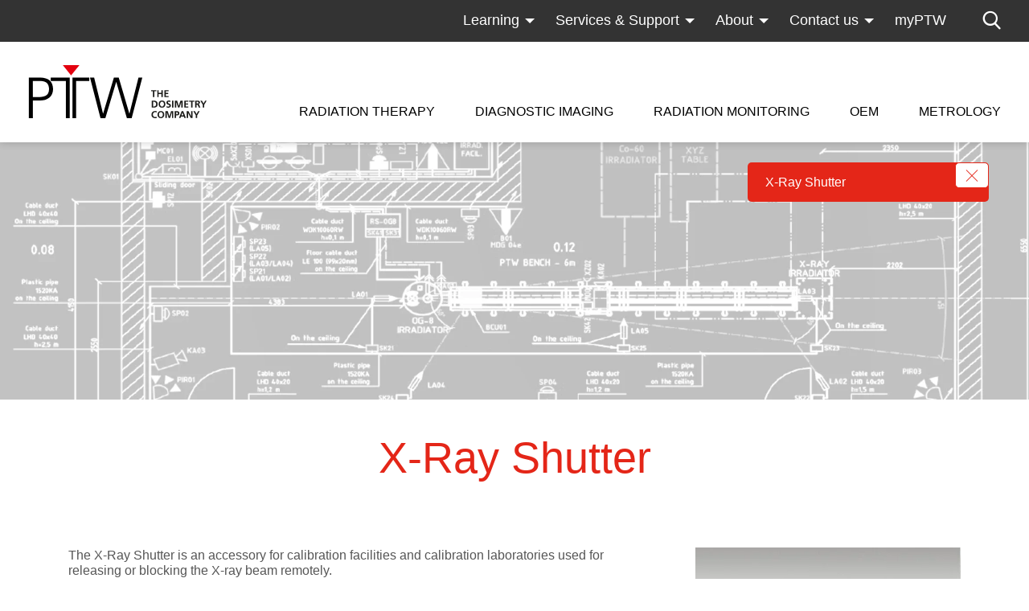

--- FILE ---
content_type: text/html; charset=utf-8
request_url: https://www.ptwdosimetry.com/en/products-metrology/x-ray-shutter
body_size: 31063
content:
<!DOCTYPE html>
<html lang="" class="followup no-js" data-pid="889" >
<head>

<meta charset="utf-8">
<!-- 
	This website is powered by TYPO3 - inspiring people to share!
	TYPO3 is a free open source Content Management Framework initially created by Kasper Skaarhoj and licensed under GNU/GPL.
	TYPO3 is copyright 1998-2026 of Kasper Skaarhoj. Extensions are copyright of their respective owners.
	Information and contribution at https://typo3.org/
-->



<title>X-Ray Shutter | PTW</title>
<meta http-equiv="x-ua-compatible" content="IE=Edge" />
<meta name="generator" content="TYPO3 CMS" />
<meta name="description" content="X-Ray Shutter" />
<meta name="viewport" content="width=device-width, initial-scale=1, shrink-to-fit=no" />
<meta name="twitter:card" content="summary" />


<link rel="stylesheet" href="/typo3temp/assets/compressed/merged-b1fe627fca7deb986d3ea951decbf4ce.css?1768313966" media="all">


<script src="//cloud.ccm19.de/app.js?apiKey=d47d56a33ca55bd3b7ef22335019890b8cebe542e8ba6dd5&amp;domain=6759419a10e7d172bb0d1092&amp;lang=en_US"></script>

<script>
/*<![CDATA[*/
/*0*/
dataLayer=[{"environment":"Production"}];

/*]]>*/
</script>

<!--AVTAGMANAGER_data-->
<script>    function gtag() { dataLayer.push(arguments); }
    gtag("consent", "default", {
      'ad_storage': 'denied',
      'ad_user_data': 'denied',
      'ad_personalization': 'denied',
      'analytics_storage': 'denied',
      'personalization_storage': 'denied',
      'functionality_storage': 'granted',
      'security_storage': 'granted',
    });</script><script></script>
<script>
  (function(){
    highlightProductsInHeadlines=function(highlightProductsString_) {
      if(typeof highlightProductsString_==='undefined' || highlightProductsString_==='')
        return;

      var productnamesToSearchFor=highlightProductsString_.split(',');
      var getReplaceTargets=function(){
        return document.querySelectorAll('.h1-product');
      };
      var superscriptChars=['®'];

      var highlightWordInElement=function(word_, item_) {
        var html=item_.outerHTML;

        if(html.indexOf(word_)===-1)
          return;

        html=html.replace(new RegExp(word_, 'g'), '<span class="highlight">'+word_+'</span>');

        superscriptChars.forEach(function(superscriptChar_){
          html=html.replace(new RegExp(superscriptChar_, 'g'), '<sup>'+superscriptChar_+'</sup>');
        });

        item_.outerHTML=html;
      };

      for(var i=0;i<productnamesToSearchFor.length;i++) {
        getReplaceTargets().forEach(function(item){
          highlightWordInElement(productnamesToSearchFor[i], item);
        });
      }
    };
  }());
</script>
      <link rel="shortcut icon" type="image/x-icon" href="/typo3conf/ext/av_ptw/Resources/Public/Icons/Favicons/favicon.ico">
      <link rel="icon" type="image/x-icon" href="/typo3conf/ext/av_ptw/Resources/Public/Icons/Favicons/favicon.ico">
      <link rel="icon" type="image/gif" href="/typo3conf/ext/av_ptw/Resources/Public/Icons/Favicons/favicon.gif">
      <link rel="icon" type="image/png" href="/typo3conf/ext/av_ptw/Resources/Public/Icons/Favicons/favicon.png">
      <link rel="apple-touch-icon" href="/typo3conf/ext/av_ptw/Resources/Public/Icons/Favicons/apple-touch-icon.png">
      <link rel="apple-touch-icon" href="/typo3conf/ext/av_ptw/Resources/Public/Icons/Favicons/apple-touch-icon-57x57.png" sizes="57x57">
      <link rel="apple-touch-icon" href="/typo3conf/ext/av_ptw/Resources/Public/Icons/Favicons/apple-touch-icon-60x60.png" sizes="60x60">
      <link rel="apple-touch-icon" href="/typo3conf/ext/av_ptw/Resources/Public/Icons/Favicons/apple-touch-icon-72x72.png" sizes="72x72">
      <link rel="apple-touch-icon" href="/typo3conf/ext/av_ptw/Resources/Public/Icons/Favicons/apple-touch-icon-76x76.png" sizes="76x76">
      <link rel="apple-touch-icon" href="/typo3conf/ext/av_ptw/Resources/Public/Icons/Favicons/apple-touch-icon-114x114.png" sizes="114x114">
      <link rel="apple-touch-icon" href="/typo3conf/ext/av_ptw/Resources/Public/Icons/Favicons/apple-touch-icon-120x120.png" sizes="120x120">
      <link rel="apple-touch-icon" href="/typo3conf/ext/av_ptw/Resources/Public/Icons/Favicons/apple-touch-icon-128x128.png" sizes="128x128">
      <link rel="apple-touch-icon" href="/typo3conf/ext/av_ptw/Resources/Public/Icons/Favicons/apple-touch-icon-144x144.png" sizes="144x144">
      <link rel="apple-touch-icon" href="/typo3conf/ext/av_ptw/Resources/Public/Icons/Favicons/apple-touch-icon-152x152.png" sizes="152x152">
      <link rel="apple-touch-icon" href="/typo3conf/ext/av_ptw/Resources/Public/Icons/Favicons/apple-touch-icon-180x180.png" sizes="180x180">
      <link rel="apple-touch-icon" href="/typo3conf/ext/av_ptw/Resources/Public/Icons/Favicons/apple-touch-icon-precomposed.png">
      <link rel="icon" type="image/png" href="/typo3conf/ext/av_ptw/Resources/Public/Icons/Favicons/favicon-16x16.png" sizes="16x16">
      <link rel="icon" type="image/png" href="/typo3conf/ext/av_ptw/Resources/Public/Icons/Favicons/favicon-32x32.png" sizes="32x32">
      <link rel="icon" type="image/png" href="/typo3conf/ext/av_ptw/Resources/Public/Icons/Favicons/favicon-96x96.png" sizes="96x96">
      <link rel="icon" type="image/png" href="/typo3conf/ext/av_ptw/Resources/Public/Icons/Favicons/favicon-160x160.png" sizes="160x160">
      <link rel="icon" type="image/png" href="/typo3conf/ext/av_ptw/Resources/Public/Icons/Favicons/favicon-192x192.png" sizes="192x192">
      <link rel="icon" type="image/png" href="/typo3conf/ext/av_ptw/Resources/Public/Icons/Favicons/favicon-196x196.png" sizes="196x196">
      <meta name="msapplication-TileImage" content="/typo3conf/ext/av_ptw/Resources/Public/Icons/Favicons/win8-tile-144x144.png">
      <meta name="msapplication-TileColor" content="#ffffff">
      <meta name="msapplication-navbutton-color" content="#ffffff">
      <meta name="msapplication-square70x70logo" content="/typo3conf/ext/av_ptw/Resources/Public/Icons/Favicons/win8-tile-70x70.png">
      <meta name="msapplication-square144x144logo" content="/typo3conf/ext/av_ptw/Resources/Public/Icons/Favicons/win8-tile-144x144.png">
      <meta name="msapplication-square150x150logo" content="/typo3conf/ext/av_ptw/Resources/Public/Icons/Favicons/win8-tile-150x150.png">
      <meta name="msapplication-wide310x150logo" content="/typo3conf/ext/av_ptw/Resources/Public/Icons/Favicons/win8-tile-310x150.png">
      <meta name="msapplication-square310x310logo" content="/typo3conf/ext/av_ptw/Resources/Public/Icons/Favicons/win8-tile-310x310.png">      <link rel="dns-prefetch" href="https://cdn.jsdelivr.net">
      <link rel="dns-prefetch" href="https://cdnjs.cloudflare.com">
      <link rel="dns-prefetch" href="https://www.google-analytics.com">
      <link rel="dns-prefetch" href="https://ajax.googleapis.com">  <style>
  #chatbot-wrapper {bottom: 50px !important;}
  html body #chatbot-wrapper .chatvusyon-shadow-3xl {box-shadow: rgba(0,0,0,0.3) 0 0 10px !important;}
  #chatbot-wrapper .chatvusyon-max-h-screen {max-height: calc(100dvh - 50px) !important;}
  </style>
<link rel="dns-prefetch" href="https://s3.eu-central-1.amazonaws.com/static.ptw.de">
<link rel="canonical" href="https://www.ptwdosimetry.com/en/products-metrology/x-ray-shutter"/>
</head>
<body class=" lock-transitions">



<header xmlns:f="http://www.w3.org/1999/html">
  <div class="navigation__desktop">
    <div class="header__inner">

      <div class="desktop__meta__wrapper">
        <div class="header__container">
          <nav id="navigation--meta">
            <ul>
              

              
                <li>
                  
  <div
    class="meta__link__wrapper header__navlink  header__navlink--has-children">
    <a data-uid="1415" href="javascript: ;"
       class="header__navlink "
       target="_self">Learning</a>

    
      <div class="meta__link__children">
        <div class="children__wrapper">
          
            <a class="children__link" href="/en/learning/dosimetry-school">
              Dosimetry School
            </a>
          
            <a class="children__link" href="/en/learning/webinars">
              Webinars
            </a>
          
            <a class="children__link" href="/en/learning/literature">
              Literature
            </a>
          
            <a class="children__link" href="/en/support/downloads">
              Downloads
            </a>
          
            <a class="children__link" href="/en/learning/online-catalog">
              Online Catalog
            </a>
          
        </div>
      </div>
    
  </div>

                </li>
              
                <li>
                  
  <div
    class="meta__link__wrapper header__navlink  header__navlink--has-children">
    <a data-uid="1416" href="javascript: ;"
       class="header__navlink "
       target="_self">Services &amp; Support</a>

    
      <div class="meta__link__children">
        <div class="children__wrapper">
          
            <a class="children__link" href="/en/services-support/technical-support">
              Technical Support
            </a>
          
            <a class="children__link" href="/en/services-support/product-support">
              Product Support
            </a>
          
            <a class="children__link" href="/en/calibration-lab/calibration-services">
              Calibration Services
            </a>
          
            <a class="children__link" href="/en/services-support/metrological-controls-germany">
              MTK (Germany)
            </a>
          
            <a class="children__link" href="/en/services-support/daas">
              DaaS (Germany)
            </a>
          
            <a class="children__link" href="/en/services-support/service-contracts">
              Service Contracts
            </a>
          
            <a class="children__link" href="/en/services-support/altgeraete-ruecknahme-germany">
              Altgeräte-Rücknahme (Germany)
            </a>
          
            <a class="children__link" href="/en/services-support/software-versions">
              Software Versions
            </a>
          
            <a class="children__link" href="/en/detector-selector">
              Detector Selector
            </a>
          
            <a class="children__link" href="/en/dmc-generator">
              DMC Generator
            </a>
          
        </div>
      </div>
    
  </div>

                </li>
              
                <li>
                  
  <div
    class="meta__link__wrapper header__navlink  header__navlink--has-children">
    <a data-uid="32" href="javascript: ;"
       class="header__navlink "
       target="_self">About</a>

    
      <div class="meta__link__children">
        <div class="children__wrapper">
          
            <a class="children__link" href="/en/about/about-ptw">
              About PTW
            </a>
          
            <a class="children__link" href="/en/about/news-events">
              News &amp; Events
            </a>
          
            <a class="children__link" href="/en/learning/dosimetry-school">
              Dosimetry School
            </a>
          
            <a class="children__link" href="/en/calibration-lab">
              Calibration Lab
            </a>
          
            <a class="children__link" href="/en/about/reference-sites">
              Reference Sites
            </a>
          
            <a class="children__link" href="/en/about/about-ptw/sustainability">
              Sustainability
            </a>
          
            <a class="children__link" href="/en/about/career">
              Career
            </a>
          
        </div>
      </div>
    
  </div>

                </li>
              
                <li>
                  
  <div
    class="meta__link__wrapper header__navlink  header__navlink--has-children">
    <a data-uid="26" href="javascript: ;"
       class="header__navlink "
       target="_self">Contact us</a>

    
      <div class="meta__link__children">
        <div class="children__wrapper">
          
            <a class="children__link" href="/en/contact-us/headquarters-and-subsidiaries">
              Headquarters and Branch Offices
            </a>
          
            <a class="children__link" href="/en/contact-us/local-contact">
              Local Contact
            </a>
          
            <a class="children__link" href="/en/contact-us/feedback-form">
              Feedback Form
            </a>
          
        </div>
      </div>
    
  </div>

                </li>
              
                <li>
                  
  <div
    class="meta__link__wrapper header__navlink ">
    <a data-uid="997" href="https://myptw.ptwdosimetry.com/"
       class="header__navlink "
       target="_blank">myPTW</a>

    
  </div>

                </li>
              
              
                <li>
                  <a id="header__search" class="header__search--desktop" href="#header__searchpopup"></a>
                </li>
              
            </ul>
          </nav>
        </div>

        <div class="navigation__search--desktop">
          <div class="header__container">
            <div class="search__inner__wrapper">
              <div class="search__input__wrapper">
                <form method="get" id="desktop__searchform" action="/en/general/search?tx_solr%5Baction%5D=results&amp;tx_solr%5Bcontroller%5D=Search">
<div>
<input type="hidden" name="tx_solr[__referrer][@extension]" value="" />
<input type="hidden" name="tx_solr[__referrer][@controller]" value="Standard" />
<input type="hidden" name="tx_solr[__referrer][@action]" value="followup" />
<input type="hidden" name="tx_solr[__referrer][arguments]" value="YTowOnt96bd9cc437a81b3d4a46b921ded76d8920f7c0155" />
<input type="hidden" name="tx_solr[__referrer][@request]" value="{&quot;@extension&quot;:null,&quot;@controller&quot;:&quot;Standard&quot;,&quot;@action&quot;:&quot;followup&quot;}ceae1672e78bcac2aa7764e5aec569a22caceb14" />
<input type="hidden" name="tx_solr[__trustedProperties]" value="{&quot;q&quot;:1}e46ffeb060a027d6ab69597d3a2876095a1208d9" />
</div>

                  <input placeholder="Search term" class="input__text" id="desktopmenu__search__input" type="text" name="tx_solr[q]" />

                  
                </form>
              </div>
              <button type="submit" form="desktop__searchform" class="search__icon"></button>
            </div>
          </div>
        </div>
      </div>

      <div class="header__container">
        <nav id="navigation--main">
          
              <a href="/en/" title="Home" class="logo__link"><img class="header__logo" alt="PTW Logo" src="/typo3conf/ext/av_ptw/Resources/Public/Images/logo.svg" width="191" height="57"/></a>
            
          <ul class="navigation__level navigation__level--1" data-menuaim-level="1">
            
              <li
                class="header__navitem tst ">
                <a data-uid="1284" href="javascript:;"
                   class="header__navlink header__navlink--has-children level--1 "
                   target="_self">Radiation Therapy</a>
                
  
      <div class="navigation-main-flyouts">
        <div class="fylout__inner">
          <div class="flyout__close"></div>
          <div class="inner__top__wrapper">
            
            
            

            
              <div
                class="product__categories__wrapper product__categories__wrapper--50">
                
                  <div class="list__wrapper">
                    <div class="flyout__menu__headline">
                      Product Highlights
                    </div>
                    <div class="producthighlight__entry__wrapper">
                      
                        
                          <a class="producthighlight__entry" href="/en/products/beamscan">
                            <div class="entry__headline">
                              
                                  BEAMSCAN
                                
                            </div>
                            <div class="entry__subheadline">
                              Water Phantoms
                            </div>
                          </a>
                        
                          <a class="producthighlight__entry" href="/en/products/unicheck">
                            <div class="entry__headline">
                              
                                  UNICHECK
                                
                            </div>
                            <div class="entry__subheadline">
                              Web-based Daily QA
                            </div>
                          </a>
                        
                          <a class="producthighlight__entry" href="/en/products/veriqa-3-0-patient-qa-platform">
                            <div class="entry__headline">
                              
                                  VERIQA
                                
                            </div>
                            <div class="entry__subheadline">
                              Patient QA Platform
                            </div>
                          </a>
                        
                          <a class="producthighlight__entry" href="/en/products/ruby-modular-qa-phantoms">
                            <div class="entry__headline">
                              
                                  RUBY
                                
                            </div>
                            <div class="entry__subheadline">
                              Modular QA Phantoms
                            </div>
                          </a>
                        
                          <a class="producthighlight__entry" href="/en/products/beamscan-mr">
                            <div class="entry__headline">
                              
                                  BEAMSCAN MR
                                
                            </div>
                            <div class="entry__subheadline">
                              Water Phantom for MRgRT
                            </div>
                          </a>
                        
                          <a class="producthighlight__entry" href="/en/products/octavius-4d-qa-phantom">
                            <div class="entry__headline">
                              
                                  OCTAVIUS 4D / 4D MR
                                
                            </div>
                            <div class="entry__subheadline">
                              QA Phantom
                            </div>
                          </a>
                        
                          <a class="producthighlight__entry" href="/en/products/electron-density-phantom">
                            <div class="entry__headline">
                              
                                  Electron Density Phantom
                                
                            </div>
                            <div class="entry__subheadline">
                              Classical Shape Phantom
                            </div>
                          </a>
                        
                          <a class="producthighlight__entry" href="/en/products/track-it-qa-data-management-platform">
                            <div class="entry__headline">
                              
                                  Track-it
                                
                            </div>
                            <div class="entry__subheadline">
                              QA Data Management Platform
                            </div>
                          </a>
                        
                          <a class="producthighlight__entry" href="/en/products/flashdiamond-detector">
                            <div class="entry__headline">
                              
                                  flashDiamond
                                
                            </div>
                            <div class="entry__subheadline">
                              Detector
                            </div>
                          </a>
                        
                          <a class="producthighlight__entry" href="/en/products/unidos-tango-and-unidos-romeo-reference-class-electrometers">
                            <div class="entry__headline">
                              
                                  UNIDOS Tango &amp; Romeo
                                
                            </div>
                            <div class="entry__subheadline">
                              Reference Class Electrometers
                            </div>
                          </a>
                        
                      
                    </div>
                  </div>
                
                
                  <div class="list__wrapper">
                    <div class="flyout__menu__headline level--2">
                      Categories
                    </div>
                    <div class="flyout__menu__entry__wrapper level--3">
                      
                        
                          <a class="header__navitem menu__entry" href="/en/radiation-therapy/categories/detectors">
                            <div class="categories__link">
                              Detectors
                            </div>
                          </a>
                        
                          <a class="header__navitem menu__entry" href="/en/radiation-therapy/categories/detector-arrays">
                            <div class="categories__link">
                              Detector Arrays
                            </div>
                          </a>
                        
                          <a class="header__navitem menu__entry" href="/en/radiation-therapy/categories/water-phantoms">
                            <div class="categories__link">
                              Water Phantoms
                            </div>
                          </a>
                        
                          <a class="header__navitem menu__entry" href="/en/radiation-therapy/categories/qa-phantoms">
                            <div class="categories__link">
                              QA Phantoms
                            </div>
                          </a>
                        
                          <a class="header__navitem menu__entry" href="/en/radiation-therapy/categories/electrometers">
                            <div class="categories__link">
                              Electrometers
                            </div>
                          </a>
                        
                          <a class="header__navitem menu__entry" href="/en/radiation-therapy/categories/detectors/software-solutions">
                            <div class="categories__link">
                              Software Solutions
                            </div>
                          </a>
                        
                      
                    </div>
                  </div>
                
              </div>
            

            <div
              class="level2__navigation__wrapper level2__navigation__wrapper--50">
              
                <div class="list__wrapper">
                  <ul class="navigation__level navigation__level--2" data-uid="1305"
                      data-parent-id="1305" data-parent-ids="1305">
                    <li class="header__navitem">
                      <div class="flyout__menu__headline">
                        Machine QA
                      </div>

                      
                        <ul class="navigation__level flyout__menu__entry__wrapper  navigation__level--3"
                            data-uid="1318"
                            data-parent-id="1305" data-parent-ids="1305,1318">
                          <li class="header__navitem menu__entry">
                            
  <a data-uid="1318" href="/en/radiation-therapy/machine-qa/beam-commissioning"
     class="header__navlink  "
     target="_self">Beam Commissioning</a>

                          </li>
                        </ul>
                      
                        <ul class="navigation__level flyout__menu__entry__wrapper  navigation__level--3"
                            data-uid="1317"
                            data-parent-id="1305" data-parent-ids="1305,1317">
                          <li class="header__navitem menu__entry">
                            
  <a data-uid="1317" href="/en/radiation-therapy/machine-qa/acceptance-testing"
     class="header__navlink  "
     target="_self">Acceptance Testing</a>

                          </li>
                        </ul>
                      
                        <ul class="navigation__level flyout__menu__entry__wrapper  navigation__level--3"
                            data-uid="1316"
                            data-parent-id="1305" data-parent-ids="1305,1316">
                          <li class="header__navitem menu__entry">
                            
  <a data-uid="1316" href="/en/radiation-therapy/machine-qa/reference-dosimetry"
     class="header__navlink  "
     target="_self">Reference Dosimetry</a>

                          </li>
                        </ul>
                      
                        <ul class="navigation__level flyout__menu__entry__wrapper  navigation__level--3"
                            data-uid="1315"
                            data-parent-id="1305" data-parent-ids="1305,1315">
                          <li class="header__navitem menu__entry">
                            
  <a data-uid="1315" href="/en/radiation-therapy/machine-qa/daily-qa"
     class="header__navlink  "
     target="_self">Daily QA</a>

                          </li>
                        </ul>
                      
                        <ul class="navigation__level flyout__menu__entry__wrapper  navigation__level--3"
                            data-uid="1314"
                            data-parent-id="1305" data-parent-ids="1305,1314">
                          <li class="header__navitem menu__entry">
                            
  <a data-uid="1314" href="/en/radiation-therapy/machine-qa/monthly-qa"
     class="header__navlink  "
     target="_self">Monthly QA</a>

                          </li>
                        </ul>
                      
                        <ul class="navigation__level flyout__menu__entry__wrapper  navigation__level--3"
                            data-uid="1313"
                            data-parent-id="1305" data-parent-ids="1305,1313">
                          <li class="header__navitem menu__entry">
                            
  <a data-uid="1313" href="/en/radiation-therapy/machine-qa/annual-qa"
     class="header__navlink  "
     target="_self">Annual QA</a>

                          </li>
                        </ul>
                      
                        <ul class="navigation__level flyout__menu__entry__wrapper  navigation__level--3"
                            data-uid="1312"
                            data-parent-id="1305" data-parent-ids="1305,1312">
                          <li class="header__navitem menu__entry">
                            
  <a data-uid="1312" href="/en/radiation-therapy/machine-qa/imaging-qa"
     class="header__navlink  "
     target="_self">SGRT-, IGRT- and Imaging QA</a>

                          </li>
                        </ul>
                      
                        <ul class="navigation__level flyout__menu__entry__wrapper  navigation__level--3"
                            data-uid="1311"
                            data-parent-id="1305" data-parent-ids="1305,1311">
                          <li class="header__navitem menu__entry">
                            
  <a data-uid="1311" href="/en/radiation-therapy/machine-qa/aapm-tg-142"
     class="header__navlink  "
     target="_self">AAPM TG-142</a>

                          </li>
                        </ul>
                      
                    </li>
                  </ul>
                </div>
              
                <div class="list__wrapper">
                  <ul class="navigation__level navigation__level--2" data-uid="1306"
                      data-parent-id="1306" data-parent-ids="1306">
                    <li class="header__navitem">
                      <div class="flyout__menu__headline">
                        Treatment Modalities
                      </div>

                      
                        <ul class="navigation__level flyout__menu__entry__wrapper  navigation__level--3"
                            data-uid="1411"
                            data-parent-id="1306" data-parent-ids="1306,1411">
                          <li class="header__navitem menu__entry">
                            
  <a data-uid="1411" href="/en/radiation-therapy/treatment-modalities/flash-therapy"
     class="header__navlink  "
     target="_self">FLASH Therapy</a>

                          </li>
                        </ul>
                      
                        <ul class="navigation__level flyout__menu__entry__wrapper  navigation__level--3"
                            data-uid="1324"
                            data-parent-id="1306" data-parent-ids="1306,1324">
                          <li class="header__navitem menu__entry">
                            
  <a data-uid="1324" href="/en/radiation-therapy/treatment-modalities/imrt/vmat"
     class="header__navlink  "
     target="_self">IMRT/VMAT</a>

                          </li>
                        </ul>
                      
                        <ul class="navigation__level flyout__menu__entry__wrapper  navigation__level--3"
                            data-uid="1323"
                            data-parent-id="1306" data-parent-ids="1306,1323">
                          <li class="header__navitem menu__entry">
                            
  <a data-uid="1323" href="/en/radiation-therapy/treatment-modalities/srs/sbrt/srt"
     class="header__navlink  "
     target="_self">SRS/SBRT/SRT</a>

                          </li>
                        </ul>
                      
                        <ul class="navigation__level flyout__menu__entry__wrapper  navigation__level--3"
                            data-uid="1440"
                            data-parent-id="1306" data-parent-ids="1306,1440">
                          <li class="header__navitem menu__entry">
                            
  <a data-uid="1440" href="/en/radiation-therapy/treatment-modalities/mr-guided-radiotherapy"
     class="header__navlink  "
     target="_self">MR-Guided Radiotherapy</a>

                          </li>
                        </ul>
                      
                        <ul class="navigation__level flyout__menu__entry__wrapper  navigation__level--3"
                            data-uid="1321"
                            data-parent-id="1306" data-parent-ids="1306,1321">
                          <li class="header__navitem menu__entry">
                            
  <a data-uid="1321" href="/en/radiation-therapy/treatment-modalities/proton/particle-therapy"
     class="header__navlink  "
     target="_self">Proton/Particle Therapy</a>

                          </li>
                        </ul>
                      
                        <ul class="navigation__level flyout__menu__entry__wrapper  navigation__level--3"
                            data-uid="1319"
                            data-parent-id="1306" data-parent-ids="1306,1319">
                          <li class="header__navitem menu__entry">
                            
  <a data-uid="1319" href="/en/radiation-therapy/treatment-modalities/brachytherapy"
     class="header__navlink  "
     target="_self">Brachytherapy</a>

                          </li>
                        </ul>
                      
                    </li>
                  </ul>
                </div>
              
                <div class="list__wrapper">
                  <ul class="navigation__level navigation__level--2" data-uid="1304"
                      data-parent-id="1304" data-parent-ids="1304">
                    <li class="header__navitem">
                      <div class="flyout__menu__headline">
                        Patient QA
                      </div>

                      
                        <ul class="navigation__level flyout__menu__entry__wrapper  navigation__level--3"
                            data-uid="1308"
                            data-parent-id="1304" data-parent-ids="1304,1308">
                          <li class="header__navitem menu__entry">
                            
  <a data-uid="1308" href="/en/products/veriqa-patient-qa-platform/veriqa-3-rt-montecarlo-3d"
     class="header__navlink  "
     target="_self">VERIQA Monte Carlo 3D Dose Calculation</a>

                          </li>
                        </ul>
                      
                        <ul class="navigation__level flyout__menu__entry__wrapper  navigation__level--3"
                            data-uid="1309"
                            data-parent-id="1304" data-parent-ids="1304,1309">
                          <li class="header__navitem menu__entry">
                            
  <a data-uid="1309" href="/en/products/octavius-4d-qa-phantom"
     class="header__navlink  "
     target="_self">OCTAVIUS 4D System</a>

                          </li>
                        </ul>
                      
                        <ul class="navigation__level flyout__menu__entry__wrapper  navigation__level--3"
                            data-uid="1310"
                            data-parent-id="1304" data-parent-ids="1304,1310">
                          <li class="header__navitem menu__entry">
                            
  <a data-uid="1310" href="/en/products/veriqa-patient-qa-platform/veriqa-3-rt-epid-3d"
     class="header__navlink  "
     target="_blank">VERIQA 3D EPID Dosimetry</a>

                          </li>
                        </ul>
                      
                    </li>
                  </ul>
                </div>
              
                <div class="list__wrapper">
                  <ul class="navigation__level navigation__level--2" data-uid="1307"
                      data-parent-id="1307" data-parent-ids="1307">
                    <li class="header__navitem">
                      <div class="flyout__menu__headline">
                        Treatment Machines
                      </div>

                      
                        <ul class="navigation__level flyout__menu__entry__wrapper  navigation__level--3"
                            data-uid="1337"
                            data-parent-id="1307" data-parent-ids="1307,1337">
                          <li class="header__navitem menu__entry">
                            
  <a data-uid="1337" href="/en/radiation-therapy/treatment-machines/c-arm-linacs"
     class="header__navlink  "
     target="_self">C-arm Linacs</a>

                          </li>
                        </ul>
                      
                        <ul class="navigation__level flyout__menu__entry__wrapper  navigation__level--3"
                            data-uid="1336"
                            data-parent-id="1307" data-parent-ids="1307,1336">
                          <li class="header__navitem menu__entry">
                            
  <a data-uid="1336" href="/en/radiation-therapy/treatment-machines/bore-type-linacs"
     class="header__navlink  "
     target="_self">Bore-type Linacs</a>

                          </li>
                        </ul>
                      
                        <ul class="navigation__level flyout__menu__entry__wrapper  navigation__level--3"
                            data-uid="1335"
                            data-parent-id="1307" data-parent-ids="1307,1335">
                          <li class="header__navitem menu__entry">
                            
  <a data-uid="1335" href="/en/radiation-therapy/treatment-machines/srs-linacs"
     class="header__navlink  "
     target="_self">SRS Linacs</a>

                          </li>
                        </ul>
                      
                        <ul class="navigation__level flyout__menu__entry__wrapper  navigation__level--3"
                            data-uid="1334"
                            data-parent-id="1307" data-parent-ids="1307,1334">
                          <li class="header__navitem menu__entry">
                            
  <a data-uid="1334" href="/en/radiation-therapy/treatment-machines/gammaknife"
     class="header__navlink  "
     target="_self">GammaKnife</a>

                          </li>
                        </ul>
                      
                        <ul class="navigation__level flyout__menu__entry__wrapper  navigation__level--3"
                            data-uid="1333"
                            data-parent-id="1307" data-parent-ids="1307,1333">
                          <li class="header__navitem menu__entry">
                            
  <a data-uid="1333" href="/en/radiation-therapy/treatment-machines/cyberknife"
     class="header__navlink  "
     target="_self">CyberKnife</a>

                          </li>
                        </ul>
                      
                        <ul class="navigation__level flyout__menu__entry__wrapper  navigation__level--3"
                            data-uid="1340"
                            data-parent-id="1307" data-parent-ids="1307,1340">
                          <li class="header__navitem menu__entry">
                            
  <a data-uid="1340" href="/en/radiation-therapy/treatment-machines/zap-x"
     class="header__navlink  "
     target="_self">ZAP-X</a>

                          </li>
                        </ul>
                      
                        <ul class="navigation__level flyout__menu__entry__wrapper  navigation__level--3"
                            data-uid="1331"
                            data-parent-id="1307" data-parent-ids="1307,1331">
                          <li class="header__navitem menu__entry">
                            
  <a data-uid="1331" href="/en/radiation-therapy/treatment-machines/tomotherapy/radixact"
     class="header__navlink  "
     target="_self">TomoTherapy/RadiXact</a>

                          </li>
                        </ul>
                      
                        <ul class="navigation__level flyout__menu__entry__wrapper  navigation__level--3"
                            data-uid="1330"
                            data-parent-id="1307" data-parent-ids="1307,1330">
                          <li class="header__navitem menu__entry">
                            
  <a data-uid="1330" href="/en/radiation-therapy/treatment-machines/proton-therapy-systems"
     class="header__navlink  "
     target="_self">Proton Therapy Systems</a>

                          </li>
                        </ul>
                      
                        <ul class="navigation__level flyout__menu__entry__wrapper  navigation__level--3"
                            data-uid="1329"
                            data-parent-id="1307" data-parent-ids="1307,1329">
                          <li class="header__navitem menu__entry">
                            
  <a data-uid="1329" href="/en/radiation-therapy/treatment-machines/mr-linacs"
     class="header__navlink  "
     target="_self">MR-Linacs</a>

                          </li>
                        </ul>
                      
                    </li>
                  </ul>
                </div>
              
            </div>
          </div>

          
            <div class="row flyout__bottom__wrapper">
              <div class="col-12">
                <div class="flyout__bottom">
                  <div class="bottom__headline">All Radiation Therapy Products</div>
                  <div class="bottom__alphabet__wrapper">
                    
                      
                      

                      
                        
                          
                            
                              
                              
                            
                          
                            
                          
                            
                          
                            
                          
                            
                          
                            
                          
                            
                          
                            
                          
                            
                          
                            
                          
                            
                          
                            
                          
                            
                          
                            
                          
                            
                          
                            
                          
                        
                      

                      
                          <a class="alphabet__entry" href="/en/radiation-therapy-products-a">
                            A
                          </a>
                        
                    
                      
                      

                      
                        
                          
                            
                          
                            
                              
                              
                            
                          
                            
                          
                            
                          
                            
                          
                            
                          
                            
                          
                            
                          
                            
                          
                            
                          
                            
                          
                            
                          
                            
                          
                            
                          
                            
                          
                            
                          
                        
                      

                      
                          <a class="alphabet__entry" href="/en/radiation-therapy-products-b">
                            B
                          </a>
                        
                    
                      
                      

                      
                        
                          
                            
                          
                            
                          
                            
                              
                              
                            
                          
                            
                          
                            
                          
                            
                          
                            
                          
                            
                          
                            
                          
                            
                          
                            
                          
                            
                          
                            
                          
                            
                          
                            
                          
                            
                          
                        
                      

                      
                          <a class="alphabet__entry" href="/en/radiation-therapy-products-c">
                            C
                          </a>
                        
                    
                      
                      

                      
                        
                          
                            
                          
                            
                          
                            
                          
                            
                          
                            
                          
                            
                          
                            
                          
                            
                          
                            
                          
                            
                          
                            
                          
                            
                          
                            
                          
                            
                          
                            
                          
                            
                          
                        
                      

                      
                          <div class="alphabet__entry disabled">
                            D
                          </div>
                        
                    
                      
                      

                      
                        
                          
                            
                          
                            
                          
                            
                          
                            
                              
                              
                            
                          
                            
                          
                            
                          
                            
                          
                            
                          
                            
                          
                            
                          
                            
                          
                            
                          
                            
                          
                            
                          
                            
                          
                            
                          
                        
                      

                      
                          <a class="alphabet__entry" href="/en/radiation-therapy-products-e">
                            E
                          </a>
                        
                    
                      
                      

                      
                        
                          
                            
                          
                            
                          
                            
                          
                            
                          
                            
                              
                              
                            
                          
                            
                          
                            
                          
                            
                          
                            
                          
                            
                          
                            
                          
                            
                          
                            
                          
                            
                          
                            
                          
                            
                          
                        
                      

                      
                          <a class="alphabet__entry" href="/en/radiation-therapy-products-f">
                            F
                          </a>
                        
                    
                      
                      

                      
                        
                          
                            
                          
                            
                          
                            
                          
                            
                          
                            
                          
                            
                          
                            
                          
                            
                          
                            
                          
                            
                          
                            
                          
                            
                          
                            
                          
                            
                          
                            
                          
                            
                          
                        
                      

                      
                          <div class="alphabet__entry disabled">
                            G
                          </div>
                        
                    
                      
                      

                      
                        
                          
                            
                          
                            
                          
                            
                          
                            
                          
                            
                          
                            
                          
                            
                          
                            
                          
                            
                          
                            
                          
                            
                          
                            
                          
                            
                          
                            
                          
                            
                          
                            
                          
                        
                      

                      
                          <div class="alphabet__entry disabled">
                            H
                          </div>
                        
                    
                      
                      

                      
                        
                          
                            
                          
                            
                          
                            
                          
                            
                          
                            
                          
                            
                              
                              
                            
                          
                            
                          
                            
                          
                            
                          
                            
                          
                            
                          
                            
                          
                            
                          
                            
                          
                            
                          
                            
                          
                        
                      

                      
                          <a class="alphabet__entry" href="/en/radiation-therapy-products-i">
                            I
                          </a>
                        
                    
                      
                      

                      
                        
                          
                            
                          
                            
                          
                            
                          
                            
                          
                            
                          
                            
                          
                            
                          
                            
                          
                            
                          
                            
                          
                            
                          
                            
                          
                            
                          
                            
                          
                            
                          
                            
                          
                        
                      

                      
                          <div class="alphabet__entry disabled">
                            J
                          </div>
                        
                    
                      
                      

                      
                        
                          
                            
                          
                            
                          
                            
                          
                            
                          
                            
                          
                            
                          
                            
                          
                            
                          
                            
                          
                            
                          
                            
                          
                            
                          
                            
                          
                            
                          
                            
                          
                            
                          
                        
                      

                      
                          <div class="alphabet__entry disabled">
                            K
                          </div>
                        
                    
                      
                      

                      
                        
                          
                            
                          
                            
                          
                            
                          
                            
                          
                            
                          
                            
                          
                            
                          
                            
                          
                            
                          
                            
                          
                            
                          
                            
                          
                            
                          
                            
                          
                            
                          
                            
                          
                        
                      

                      
                          <div class="alphabet__entry disabled">
                            L
                          </div>
                        
                    
                      
                      

                      
                        
                          
                            
                          
                            
                          
                            
                          
                            
                          
                            
                          
                            
                          
                            
                              
                              
                            
                          
                            
                          
                            
                          
                            
                          
                            
                          
                            
                          
                            
                          
                            
                          
                            
                          
                            
                          
                        
                      

                      
                          <a class="alphabet__entry" href="/en/radiation-therapy-products-m">
                            M
                          </a>
                        
                    
                      
                      

                      
                        
                          
                            
                          
                            
                          
                            
                          
                            
                          
                            
                          
                            
                          
                            
                          
                            
                          
                            
                          
                            
                          
                            
                          
                            
                          
                            
                          
                            
                          
                            
                          
                            
                          
                        
                      

                      
                          <div class="alphabet__entry disabled">
                            N
                          </div>
                        
                    
                      
                      

                      
                        
                          
                            
                          
                            
                          
                            
                          
                            
                          
                            
                          
                            
                          
                            
                          
                            
                              
                              
                            
                          
                            
                          
                            
                          
                            
                          
                            
                          
                            
                          
                            
                          
                            
                          
                            
                          
                        
                      

                      
                          <a class="alphabet__entry" href="/en/radiation-therapy-products-o">
                            O
                          </a>
                        
                    
                      
                      

                      
                        
                          
                            
                          
                            
                          
                            
                          
                            
                          
                            
                          
                            
                          
                            
                          
                            
                          
                            
                              
                              
                            
                          
                            
                          
                            
                          
                            
                          
                            
                          
                            
                          
                            
                          
                            
                          
                        
                      

                      
                          <a class="alphabet__entry" href="/en/radiation-therapy-products-p">
                            P
                          </a>
                        
                    
                      
                      

                      
                        
                          
                            
                          
                            
                          
                            
                          
                            
                          
                            
                          
                            
                          
                            
                          
                            
                          
                            
                          
                            
                              
                              
                            
                          
                            
                          
                            
                          
                            
                          
                            
                          
                            
                          
                            
                          
                        
                      

                      
                          <a class="alphabet__entry" href="/en/solutions/radiation-therapy/radiation-therapy-products-q">
                            Q
                          </a>
                        
                    
                      
                      

                      
                        
                          
                            
                          
                            
                          
                            
                          
                            
                          
                            
                          
                            
                          
                            
                          
                            
                          
                            
                          
                            
                          
                            
                              
                              
                            
                          
                            
                          
                            
                          
                            
                          
                            
                          
                            
                          
                        
                      

                      
                          <a class="alphabet__entry" href="/en/radiation-therapy-products-r">
                            R
                          </a>
                        
                    
                      
                      

                      
                        
                          
                            
                          
                            
                          
                            
                          
                            
                          
                            
                          
                            
                          
                            
                          
                            
                          
                            
                          
                            
                          
                            
                          
                            
                              
                              
                            
                          
                            
                          
                            
                          
                            
                          
                            
                          
                        
                      

                      
                          <a class="alphabet__entry" href="/en/radiation-therapy-products-s">
                            S
                          </a>
                        
                    
                      
                      

                      
                        
                          
                            
                          
                            
                          
                            
                          
                            
                          
                            
                          
                            
                          
                            
                          
                            
                          
                            
                          
                            
                          
                            
                          
                            
                          
                            
                              
                              
                            
                          
                            
                          
                            
                          
                            
                          
                        
                      

                      
                          <a class="alphabet__entry" href="/en/radiation-therapy-products-t">
                            T
                          </a>
                        
                    
                      
                      

                      
                        
                          
                            
                          
                            
                          
                            
                          
                            
                          
                            
                          
                            
                          
                            
                          
                            
                          
                            
                          
                            
                          
                            
                          
                            
                          
                            
                          
                            
                              
                              
                            
                          
                            
                          
                            
                          
                        
                      

                      
                          <a class="alphabet__entry" href="/en/radiation-therapy-products-u">
                            U
                          </a>
                        
                    
                      
                      

                      
                        
                          
                            
                          
                            
                          
                            
                          
                            
                          
                            
                          
                            
                          
                            
                          
                            
                          
                            
                          
                            
                          
                            
                          
                            
                          
                            
                          
                            
                          
                            
                              
                              
                            
                          
                            
                          
                        
                      

                      
                          <a class="alphabet__entry" href="/en/radiation-therapy-products-v">
                            V
                          </a>
                        
                    
                      
                      

                      
                        
                          
                            
                          
                            
                          
                            
                          
                            
                          
                            
                          
                            
                          
                            
                          
                            
                          
                            
                          
                            
                          
                            
                          
                            
                          
                            
                          
                            
                          
                            
                          
                            
                              
                              
                            
                          
                        
                      

                      
                          <a class="alphabet__entry" href="/en/radiation-therapy-products-w">
                            W
                          </a>
                        
                    
                      
                      

                      
                        
                          
                            
                          
                            
                          
                            
                          
                            
                          
                            
                          
                            
                          
                            
                          
                            
                          
                            
                          
                            
                          
                            
                          
                            
                          
                            
                          
                            
                          
                            
                          
                            
                          
                        
                      

                      
                          <div class="alphabet__entry disabled">
                            X
                          </div>
                        
                    
                      
                      

                      
                        
                          
                            
                          
                            
                          
                            
                          
                            
                          
                            
                          
                            
                          
                            
                          
                            
                          
                            
                          
                            
                          
                            
                          
                            
                          
                            
                          
                            
                          
                            
                          
                            
                          
                        
                      

                      
                          <div class="alphabet__entry disabled">
                            Y
                          </div>
                        
                    
                      
                      

                      
                        
                          
                            
                          
                            
                          
                            
                          
                            
                          
                            
                          
                            
                          
                            
                          
                            
                          
                            
                          
                            
                          
                            
                          
                            
                          
                            
                          
                            
                          
                            
                          
                            
                          
                        
                      

                      
                          <div class="alphabet__entry disabled">
                            Z
                          </div>
                        
                    
                  </div>
                </div>
              </div>
            </div>
          
        </div>
      </div>
    

              </li>
            
              <li
                class="header__navitem tst ">
                <a data-uid="1292" href="javascript:;"
                   class="header__navlink header__navlink--has-children level--1 "
                   target="_self">Diagnostic Imaging</a>
                
  
      <div class="navigation-main-flyouts">
        <div class="fylout__inner">
          <div class="flyout__close"></div>
          <div class="inner__top__wrapper">
            
            
            

            
              <div
                class="product__categories__wrapper product__categories__wrapper--50">
                
                  <div class="list__wrapper">
                    <div class="flyout__menu__headline">
                      Product Highlights
                    </div>
                    <div class="producthighlight__entry__wrapper">
                      
                        
                          <a class="producthighlight__entry" href="/en/products/nomex-multimeter">
                            <div class="entry__headline">
                              
                                  NOMEX
                                
                            </div>
                            <div class="entry__subheadline">
                              Multimeter
                            </div>
                          </a>
                        
                          <a class="producthighlight__entry" href="/en/products/nomex-dosemeter">
                            <div class="entry__headline">
                              
                                  NOMEX
                                
                            </div>
                            <div class="entry__subheadline">
                              Dosemeter
                            </div>
                          </a>
                        
                          <a class="producthighlight__entry" href="/en/products/track-it-qa-data-management-platform">
                            <div class="entry__headline">
                              
                                  Track-it
                                
                            </div>
                            <div class="entry__subheadline">
                              QA Data Management Platform
                            </div>
                          </a>
                        
                          <a class="producthighlight__entry" href="https://www.qrm.de">
                            <div class="entry__headline">
                              
                                  QRM
                                
                            </div>
                            <div class="entry__subheadline">
                              Phantoms
                            </div>
                          </a>
                        
                      
                    </div>
                  </div>
                
                
                  <div class="list__wrapper">
                    <div class="flyout__menu__headline level--2">
                      Categories
                    </div>
                    <div class="flyout__menu__entry__wrapper level--3">
                      
                        
                          <a class="header__navitem menu__entry" href="/en/diagnostic-imaging/categories/multimeters">
                            <div class="categories__link">
                              Multimeters
                            </div>
                          </a>
                        
                          <a class="header__navitem menu__entry" href="/en/diagnostic-imaging/categories/dosemeters">
                            <div class="categories__link">
                              Dosemeters
                            </div>
                          </a>
                        
                          <a class="header__navitem menu__entry" href="/en/diagnostic-imaging/categories/kv-meters">
                            <div class="categories__link">
                              kV Meters
                            </div>
                          </a>
                        
                          <a class="header__navitem menu__entry" href="/en/diagnostic-imaging/categories/dap-meters">
                            <div class="categories__link">
                              DAP Meters
                            </div>
                          </a>
                        
                          <a class="header__navitem menu__entry" href="/en/diagnostic-imaging/categories/detectors">
                            <div class="categories__link">
                              Detectors
                            </div>
                          </a>
                        
                          <a class="header__navitem menu__entry" href="/en/diagnostic-imaging/categories/ct-phantoms">
                            <div class="categories__link">
                              CT Phantoms
                            </div>
                          </a>
                        
                          <a class="header__navitem menu__entry" href="/en/diagnostic-imaging/categories/test-objects">
                            <div class="categories__link">
                              Test Objects
                            </div>
                          </a>
                        
                          <a class="header__navitem menu__entry" href="/en/diagnostic-imaging/categories/mas-meter">
                            <div class="categories__link">
                              mAs Meter
                            </div>
                          </a>
                        
                          <a class="header__navitem menu__entry" href="/en/diagnostic-imaging/categories/qa-data-management">
                            <div class="categories__link">
                              QA Data Management
                            </div>
                          </a>
                        
                      
                    </div>
                  </div>
                
              </div>
            

            <div
              class="level2__navigation__wrapper level2__navigation__wrapper--50">
              
                <div class="list__wrapper">
                  <ul class="navigation__level navigation__level--2" data-uid="1341"
                      data-parent-id="1341" data-parent-ids="1341">
                    <li class="header__navitem">
                      <div class="flyout__menu__headline">
                        Imaging Quality Control
                      </div>

                      
                        <ul class="navigation__level flyout__menu__entry__wrapper  navigation__level--3"
                            data-uid="1346"
                            data-parent-id="1341" data-parent-ids="1341,1346">
                          <li class="header__navitem menu__entry">
                            
  <a data-uid="1346" href="/en/products/normi-radflu"
     class="header__navlink  "
     target="_self">NORMI RAD/FLU</a>

                          </li>
                        </ul>
                      
                        <ul class="navigation__level flyout__menu__entry__wrapper  navigation__level--3"
                            data-uid="1345"
                            data-parent-id="1341" data-parent-ids="1341,1345">
                          <li class="header__navitem menu__entry">
                            
  <a data-uid="1345" href="/en/products/normi-3d"
     class="header__navlink  "
     target="_self">NORMI 3D</a>

                          </li>
                        </ul>
                      
                        <ul class="navigation__level flyout__menu__entry__wrapper  navigation__level--3"
                            data-uid="1355"
                            data-parent-id="1341" data-parent-ids="1341,1355">
                          <li class="header__navitem menu__entry">
                            
  <a data-uid="1355" href="/en/products/x-check-dsa"
     class="header__navlink  "
     target="_self">X-Check DSA</a>

                          </li>
                        </ul>
                      
                        <ul class="navigation__level flyout__menu__entry__wrapper  navigation__level--3"
                            data-uid="1356"
                            data-parent-id="1341" data-parent-ids="1341,1356">
                          <li class="header__navitem menu__entry">
                            
  <a data-uid="1356" href="/en/products/normi-13"
     class="header__navlink  "
     target="_self">NORMI 13</a>

                          </li>
                        </ul>
                      
                        <ul class="navigation__level flyout__menu__entry__wrapper  navigation__level--3"
                            data-uid="1357"
                            data-parent-id="1341" data-parent-ids="1341,1357">
                          <li class="header__navitem menu__entry">
                            
  <a data-uid="1357" href="/en/products/normi-mam-digital"
     class="header__navlink  "
     target="_self">NORMI MAM digital</a>

                          </li>
                        </ul>
                      
                    </li>
                  </ul>
                </div>
              
                <div class="list__wrapper">
                  <ul class="navigation__level navigation__level--2" data-uid="1342"
                      data-parent-id="1342" data-parent-ids="1342">
                    <li class="header__navitem">
                      <div class="flyout__menu__headline">
                        Patient Dosimetry
                      </div>

                      
                        <ul class="navigation__level flyout__menu__entry__wrapper  navigation__level--3"
                            data-uid="1358"
                            data-parent-id="1342" data-parent-ids="1342,1358">
                          <li class="header__navitem menu__entry">
                            
  <a data-uid="1358" href="/en/diagnostic-imaging/patient-dosimetry/diamentor-systems"
     class="header__navlink  "
     target="_self">DIAMENTOR Systems</a>

                          </li>
                        </ul>
                      
                        <ul class="navigation__level flyout__menu__entry__wrapper  navigation__level--3"
                            data-uid="1348"
                            data-parent-id="1342" data-parent-ids="1342,1348">
                          <li class="header__navitem menu__entry">
                            
  <a data-uid="1348" href="/en/products/diamentor-c-rs"
     class="header__navlink  "
     target="_self">DIAMENTOR C-RS</a>

                          </li>
                        </ul>
                      
                        <ul class="navigation__level flyout__menu__entry__wrapper  navigation__level--3"
                            data-uid="1347"
                            data-parent-id="1342" data-parent-ids="1342,1347">
                          <li class="header__navitem menu__entry">
                            
  <a data-uid="1347" href="/en/products/diamentor-rs-kdk"
     class="header__navlink  "
     target="_self">DIAMENTOR RS-KDK</a>

                          </li>
                        </ul>
                      
                    </li>
                  </ul>
                </div>
              
                <div class="list__wrapper">
                  <ul class="navigation__level navigation__level--2" data-uid="1343"
                      data-parent-id="1343" data-parent-ids="1343">
                    <li class="header__navitem">
                      <div class="flyout__menu__headline">
                        Acceptance Testing
                      </div>

                      
                        <ul class="navigation__level flyout__menu__entry__wrapper  navigation__level--3"
                            data-uid="1350"
                            data-parent-id="1343" data-parent-ids="1343,1350">
                          <li class="header__navitem menu__entry">
                            
  <a data-uid="1350" href="/en/products/nomex-dosemeter"
     class="header__navlink  "
     target="_self">NOMEX Dosemeter</a>

                          </li>
                        </ul>
                      
                        <ul class="navigation__level flyout__menu__entry__wrapper  navigation__level--3"
                            data-uid="1349"
                            data-parent-id="1343" data-parent-ids="1343,1349">
                          <li class="header__navitem menu__entry">
                            
  <a data-uid="1349" href="/en/products/nomex-multimeter"
     class="header__navlink  "
     target="_self">NOMEX Multimeter</a>

                          </li>
                        </ul>
                      
                    </li>
                  </ul>
                </div>
              
                <div class="list__wrapper">
                  <ul class="navigation__level navigation__level--2" data-uid="1344"
                      data-parent-id="1344" data-parent-ids="1344">
                    <li class="header__navitem">
                      <div class="flyout__menu__headline">
                        Treatment Modalities
                      </div>

                      
                        <ul class="navigation__level flyout__menu__entry__wrapper  navigation__level--3"
                            data-uid="1353"
                            data-parent-id="1344" data-parent-ids="1344,1353">
                          <li class="header__navitem menu__entry">
                            
  <a data-uid="1353" href="/en/diagnostic-imaging/treatment-modalities/radiography-and-fluoroscopy"
     class="header__navlink  "
     target="_self">Radiography and Fluoroscopy</a>

                          </li>
                        </ul>
                      
                        <ul class="navigation__level flyout__menu__entry__wrapper  navigation__level--3"
                            data-uid="1352"
                            data-parent-id="1344" data-parent-ids="1344,1352">
                          <li class="header__navitem menu__entry">
                            
  <a data-uid="1352" href="/en/diagnostic-imaging/treatment-modalities/mammography"
     class="header__navlink  "
     target="_self">Mammography</a>

                          </li>
                        </ul>
                      
                        <ul class="navigation__level flyout__menu__entry__wrapper  navigation__level--3"
                            data-uid="1351"
                            data-parent-id="1344" data-parent-ids="1344,1351">
                          <li class="header__navitem menu__entry">
                            
  <a data-uid="1351" href="/en/diagnostic-imaging/treatment-modalities/computed-tomography"
     class="header__navlink  "
     target="_self">Computed Tomography</a>

                          </li>
                        </ul>
                      
                        <ul class="navigation__level flyout__menu__entry__wrapper  navigation__level--3"
                            data-uid="1360"
                            data-parent-id="1344" data-parent-ids="1344,1360">
                          <li class="header__navitem menu__entry">
                            
  <a data-uid="1360" href="/en/diagnostic-imaging/treatment-modalities/dental-radiography"
     class="header__navlink  "
     target="_self">Dental Radiography</a>

                          </li>
                        </ul>
                      
                        <ul class="navigation__level flyout__menu__entry__wrapper  navigation__level--3"
                            data-uid="1361"
                            data-parent-id="1344" data-parent-ids="1344,1361">
                          <li class="header__navitem menu__entry">
                            
  <a data-uid="1361" href="/en/diagnostic-imaging/treatment-modalities/x-ray-radiation-therapy"
     class="header__navlink  "
     target="_self">X-Ray Radiation Therapy</a>

                          </li>
                        </ul>
                      
                        <ul class="navigation__level flyout__menu__entry__wrapper  navigation__level--3"
                            data-uid="1362"
                            data-parent-id="1344" data-parent-ids="1344,1362">
                          <li class="header__navitem menu__entry">
                            
  <a data-uid="1362" href="/en/diagnostic-imaging/treatment-modalities/cone-beam-ct"
     class="header__navlink  "
     target="_self">Cone-Beam CT</a>

                          </li>
                        </ul>
                      
                    </li>
                  </ul>
                </div>
              
            </div>
          </div>

          
            <div class="row flyout__bottom__wrapper">
              <div class="col-12">
                <div class="flyout__bottom">
                  <div class="bottom__headline">All Diagnostic Imaging Products</div>
                  <div class="bottom__alphabet__wrapper">
                    
                      
                      

                      
                        
                          
                            
                              
                              
                            
                          
                            
                          
                            
                          
                            
                          
                            
                          
                            
                          
                            
                          
                            
                          
                            
                          
                            
                          
                            
                          
                            
                          
                            
                          
                        
                      

                      
                          <a class="alphabet__entry" href="/en/diagnostic-imaging/diagnostic-imaging-products/a">
                            A
                          </a>
                        
                    
                      
                      

                      
                        
                          
                            
                          
                            
                              
                              
                            
                          
                            
                          
                            
                          
                            
                          
                            
                          
                            
                          
                            
                          
                            
                          
                            
                          
                            
                          
                            
                          
                            
                          
                        
                      

                      
                          <a class="alphabet__entry" href="/en/diagnostic-imaging/diagnostic-imaging-products/b">
                            B
                          </a>
                        
                    
                      
                      

                      
                        
                          
                            
                          
                            
                          
                            
                              
                              
                            
                          
                            
                          
                            
                          
                            
                          
                            
                          
                            
                          
                            
                          
                            
                          
                            
                          
                            
                          
                            
                          
                        
                      

                      
                          <a class="alphabet__entry" href="/en/diagnostic-imaging/diagnostic-imaging-products/c">
                            C
                          </a>
                        
                    
                      
                      

                      
                        
                          
                            
                          
                            
                          
                            
                          
                            
                          
                            
                          
                            
                          
                            
                          
                            
                          
                            
                          
                            
                          
                            
                          
                            
                          
                            
                          
                        
                      

                      
                          <div class="alphabet__entry disabled">
                            D
                          </div>
                        
                    
                      
                      

                      
                        
                          
                            
                          
                            
                          
                            
                          
                            
                          
                            
                          
                            
                          
                            
                          
                            
                          
                            
                          
                            
                          
                            
                          
                            
                          
                            
                          
                        
                      

                      
                          <div class="alphabet__entry disabled">
                            E
                          </div>
                        
                    
                      
                      

                      
                        
                          
                            
                          
                            
                          
                            
                          
                            
                              
                              
                            
                          
                            
                          
                            
                          
                            
                          
                            
                          
                            
                          
                            
                          
                            
                          
                            
                          
                            
                          
                        
                      

                      
                          <a class="alphabet__entry" href="/en/diagnostic-imaging/diagnostic-imaging-products/f">
                            F
                          </a>
                        
                    
                      
                      

                      
                        
                          
                            
                          
                            
                          
                            
                          
                            
                          
                            
                          
                            
                          
                            
                          
                            
                          
                            
                          
                            
                          
                            
                          
                            
                          
                            
                          
                        
                      

                      
                          <div class="alphabet__entry disabled">
                            G
                          </div>
                        
                    
                      
                      

                      
                        
                          
                            
                          
                            
                          
                            
                          
                            
                          
                            
                              
                              
                            
                          
                            
                          
                            
                          
                            
                          
                            
                          
                            
                          
                            
                          
                            
                          
                            
                          
                        
                      

                      
                          <a class="alphabet__entry" href="/en/diagnostic-imaging/diagnostic-imaging-products/h">
                            H
                          </a>
                        
                    
                      
                      

                      
                        
                          
                            
                          
                            
                          
                            
                          
                            
                          
                            
                          
                            
                          
                            
                          
                            
                          
                            
                          
                            
                          
                            
                          
                            
                          
                            
                          
                        
                      

                      
                          <div class="alphabet__entry disabled">
                            I
                          </div>
                        
                    
                      
                      

                      
                        
                          
                            
                          
                            
                          
                            
                          
                            
                          
                            
                          
                            
                          
                            
                          
                            
                          
                            
                          
                            
                          
                            
                          
                            
                          
                            
                          
                        
                      

                      
                          <div class="alphabet__entry disabled">
                            J
                          </div>
                        
                    
                      
                      

                      
                        
                          
                            
                          
                            
                          
                            
                          
                            
                          
                            
                          
                            
                          
                            
                          
                            
                          
                            
                          
                            
                          
                            
                          
                            
                          
                            
                          
                        
                      

                      
                          <div class="alphabet__entry disabled">
                            K
                          </div>
                        
                    
                      
                      

                      
                        
                          
                            
                          
                            
                          
                            
                          
                            
                          
                            
                          
                            
                              
                              
                            
                          
                            
                          
                            
                          
                            
                          
                            
                          
                            
                          
                            
                          
                            
                          
                        
                      

                      
                          <a class="alphabet__entry" href="/en/diagnostic-imaging/diagnostic-imaging-products/l">
                            L
                          </a>
                        
                    
                      
                      

                      
                        
                          
                            
                          
                            
                          
                            
                          
                            
                          
                            
                          
                            
                          
                            
                              
                              
                            
                          
                            
                          
                            
                          
                            
                          
                            
                          
                            
                          
                            
                          
                        
                      

                      
                          <a class="alphabet__entry" href="/en/diagnostic-imaging/diagnostic-imaging-products/m">
                            M
                          </a>
                        
                    
                      
                      

                      
                        
                          
                            
                          
                            
                          
                            
                          
                            
                          
                            
                          
                            
                          
                            
                          
                            
                              
                              
                            
                          
                            
                          
                            
                          
                            
                          
                            
                          
                            
                          
                        
                      

                      
                          <a class="alphabet__entry" href="/en/diagnostic-imaging/diagnostic-imaging-products/n">
                            N
                          </a>
                        
                    
                      
                      

                      
                        
                          
                            
                          
                            
                          
                            
                          
                            
                          
                            
                          
                            
                          
                            
                          
                            
                          
                            
                          
                            
                          
                            
                          
                            
                          
                            
                          
                        
                      

                      
                          <div class="alphabet__entry disabled">
                            O
                          </div>
                        
                    
                      
                      

                      
                        
                          
                            
                          
                            
                          
                            
                          
                            
                          
                            
                          
                            
                          
                            
                          
                            
                          
                            
                          
                            
                          
                            
                          
                            
                          
                            
                          
                        
                      

                      
                          <div class="alphabet__entry disabled">
                            P
                          </div>
                        
                    
                      
                      

                      
                        
                          
                            
                          
                            
                          
                            
                          
                            
                          
                            
                          
                            
                          
                            
                          
                            
                          
                            
                          
                            
                          
                            
                          
                            
                          
                            
                          
                        
                      

                      
                          <div class="alphabet__entry disabled">
                            Q
                          </div>
                        
                    
                      
                      

                      
                        
                          
                            
                          
                            
                          
                            
                          
                            
                          
                            
                          
                            
                          
                            
                          
                            
                          
                            
                              
                              
                            
                          
                            
                          
                            
                          
                            
                          
                            
                          
                        
                      

                      
                          <a class="alphabet__entry" href="/en/diagnostic-imaging/diagnostic-imaging-products/r">
                            R
                          </a>
                        
                    
                      
                      

                      
                        
                          
                            
                          
                            
                          
                            
                          
                            
                          
                            
                          
                            
                          
                            
                          
                            
                          
                            
                          
                            
                              
                              
                            
                          
                            
                          
                            
                          
                            
                          
                        
                      

                      
                          <a class="alphabet__entry" href="/en/diagnostic-imaging/diagnostic-imaging-products/s">
                            S
                          </a>
                        
                    
                      
                      

                      
                        
                          
                            
                          
                            
                          
                            
                          
                            
                          
                            
                          
                            
                          
                            
                          
                            
                          
                            
                          
                            
                          
                            
                              
                              
                            
                          
                            
                          
                            
                          
                        
                      

                      
                          <a class="alphabet__entry" href="/en/diagnostic-imaging/diagnostic-imaging-products/t">
                            T
                          </a>
                        
                    
                      
                      

                      
                        
                          
                            
                          
                            
                          
                            
                          
                            
                          
                            
                          
                            
                          
                            
                          
                            
                          
                            
                          
                            
                          
                            
                          
                            
                              
                              
                            
                          
                            
                          
                        
                      

                      
                          <a class="alphabet__entry" href="/en/diagnostic-imaging/diagnostic-imaging-products/u">
                            U
                          </a>
                        
                    
                      
                      

                      
                        
                          
                            
                          
                            
                          
                            
                          
                            
                          
                            
                          
                            
                          
                            
                          
                            
                          
                            
                          
                            
                          
                            
                          
                            
                          
                            
                          
                        
                      

                      
                          <div class="alphabet__entry disabled">
                            V
                          </div>
                        
                    
                      
                      

                      
                        
                          
                            
                          
                            
                          
                            
                          
                            
                          
                            
                          
                            
                          
                            
                          
                            
                          
                            
                          
                            
                          
                            
                          
                            
                          
                            
                          
                        
                      

                      
                          <div class="alphabet__entry disabled">
                            W
                          </div>
                        
                    
                      
                      

                      
                        
                          
                            
                          
                            
                          
                            
                          
                            
                          
                            
                          
                            
                          
                            
                          
                            
                          
                            
                          
                            
                          
                            
                          
                            
                          
                            
                              
                              
                            
                          
                        
                      

                      
                          <a class="alphabet__entry" href="/en/diagnostic-imaging/diagnostic-imaging-products/x">
                            X
                          </a>
                        
                    
                      
                      

                      
                        
                          
                            
                          
                            
                          
                            
                          
                            
                          
                            
                          
                            
                          
                            
                          
                            
                          
                            
                          
                            
                          
                            
                          
                            
                          
                            
                          
                        
                      

                      
                          <div class="alphabet__entry disabled">
                            Y
                          </div>
                        
                    
                      
                      

                      
                        
                          
                            
                          
                            
                          
                            
                          
                            
                          
                            
                          
                            
                          
                            
                          
                            
                          
                            
                          
                            
                          
                            
                          
                            
                          
                            
                          
                        
                      

                      
                          <div class="alphabet__entry disabled">
                            Z
                          </div>
                        
                    
                  </div>
                </div>
              </div>
            </div>
          
        </div>
      </div>
    

              </li>
            
              <li
                class="header__navitem tst header__navitem--small">
                <a data-uid="1299" href="javascript:;"
                   class="header__navlink header__navlink--has-children level--1 header__navitem--small"
                   target="_self">Radiation Monitoring</a>
                
  
      
      

      <div
        class="navigation-main-flyouts flyout--small">
        <div class="fylout__inner">
          <div class="inner__top__wrapper">
            <div
              class="level2__navigation__wrapper level2__navigation__wrapper--100">
              
              
                <div class="list__wrapper">
                  <ul class="navigation__level navigation__level--2" data-uid="1369"
                      data-parent-id="1369" data-parent-ids="1369">
                    <li class="header__navitem">
                      <div class="flyout__menu__headline">
                        
  <a data-uid="1369" href="/en/products/unidos-tango-and-unidos-romeo-reference-class-electrometers"
     class="header__navlink  "
     target="_self">Electrometers</a>

                      </div>
                    </li>
                  </ul>
                </div>
              
                <div class="list__wrapper">
                  <ul class="navigation__level navigation__level--2" data-uid="1370"
                      data-parent-id="1370" data-parent-ids="1370">
                    <li class="header__navitem">
                      <div class="flyout__menu__headline">
                        
  <a data-uid="1370" href="/en/radiation-monitoring/ionization-chambers"
     class="header__navlink  "
     target="_self">Ionization Chambers</a>

                      </div>
                    </li>
                  </ul>
                </div>
              
                <div class="list__wrapper">
                  <ul class="navigation__level navigation__level--2" data-uid="1371"
                      data-parent-id="1371" data-parent-ids="1371">
                    <li class="header__navitem">
                      <div class="flyout__menu__headline">
                        
  <a data-uid="1371" href="/en/radiation-monitoring/survey-meters"
     class="header__navlink  "
     target="_self">Survey Meters</a>

                      </div>
                    </li>
                  </ul>
                </div>
              
                <div class="list__wrapper">
                  <ul class="navigation__level navigation__level--2" data-uid="1372"
                      data-parent-id="1372" data-parent-ids="1372">
                    <li class="header__navitem">
                      <div class="flyout__menu__headline">
                        
  <a data-uid="1372" href="/en/radiation-monitoring/personal-dosemeters"
     class="header__navlink  "
     target="_self">Personal Dosemeters</a>

                      </div>
                    </li>
                  </ul>
                </div>
              
            </div>
          </div>
        </div>
      </div>
    

              </li>
            
              <li
                class="header__navitem tst header__navitem--small">
                <a data-uid="1300" href="javascript:;"
                   class="header__navlink header__navlink--has-children level--1 header__navitem--small"
                   target="_self">OEM</a>
                
  
      
      

      <div
        class="navigation-main-flyouts flyout--small">
        <div class="fylout__inner">
          <div class="inner__top__wrapper">
            <div
              class="level2__navigation__wrapper level2__navigation__wrapper--100">
              
              
                <div class="list__wrapper">
                  <ul class="navigation__level navigation__level--2" data-uid="1374"
                      data-parent-id="1374" data-parent-ids="1374">
                    <li class="header__navitem">
                      <div class="flyout__menu__headline">
                        
  <a data-uid="1374" href="/en/oem/categories/dap-meters"
     class="header__navlink  "
     target="_self">DAP Meters</a>

                      </div>
                    </li>
                  </ul>
                </div>
              
                <div class="list__wrapper">
                  <ul class="navigation__level navigation__level--2" data-uid="1375"
                      data-parent-id="1375" data-parent-ids="1375">
                    <li class="header__navitem">
                      <div class="flyout__menu__headline">
                        
  <a data-uid="1375" href="/en/oem/categories/monitor-chambers"
     class="header__navlink  header__navitem--small"
     target="_self">Monitor Chambers</a>

                      </div>
                    </li>
                  </ul>
                </div>
              
                <div class="list__wrapper">
                  <ul class="navigation__level navigation__level--2" data-uid="1379"
                      data-parent-id="1379" data-parent-ids="1379">
                    <li class="header__navitem">
                      <div class="flyout__menu__headline">
                        
  <a data-uid="1379" href="/en/oem/categories/nomex-system"
     class="header__navlink  "
     target="_self">NOMEX System</a>

                      </div>
                    </li>
                  </ul>
                </div>
              
                <div class="list__wrapper">
                  <ul class="navigation__level navigation__level--2" data-uid="1377"
                      data-parent-id="1377" data-parent-ids="1377">
                    <li class="header__navitem">
                      <div class="flyout__menu__headline">
                        
  <a data-uid="1377" href="/en/products/xls-x-ray-leakage-system"
     class="header__navlink  "
     target="_self">X-Ray Leakage System</a>

                      </div>
                    </li>
                  </ul>
                </div>
              
            </div>
          </div>
        </div>
      </div>
    

              </li>
            
              <li
                class="header__navitem tst header__navitem--small">
                <a data-uid="1301" href="javascript:;"
                   class="header__navlink header__navlink--has-children level--1 header__navitem--small"
                   target="_self">Metrology</a>
                
  
      
      

      <div
        class="navigation-main-flyouts flyout--small">
        <div class="fylout__inner">
          <div class="inner__top__wrapper">
            <div
              class="level2__navigation__wrapper level2__navigation__wrapper--100">
              
              
                <div class="list__wrapper">
                  <ul class="navigation__level navigation__level--2" data-uid="1433"
                      data-parent-id="1433" data-parent-ids="1433">
                    <li class="header__navitem">
                      <div class="flyout__menu__headline">
                        
  <a data-uid="1433" href="/en/solutions/metrology"
     class="header__navlink  "
     target="_self">Overview</a>

                      </div>
                    </li>
                  </ul>
                </div>
              
                <div class="list__wrapper">
                  <ul class="navigation__level navigation__level--2" data-uid="1434"
                      data-parent-id="1434" data-parent-ids="1434">
                    <li class="header__navitem">
                      <div class="flyout__menu__headline">
                        
  <a data-uid="1434" href="/en/solutions/metrology/services"
     class="header__navlink  "
     target="_self">Services</a>

                      </div>
                    </li>
                  </ul>
                </div>
              
                <div class="list__wrapper">
                  <ul class="navigation__level navigation__level--2" data-uid="1380"
                      data-parent-id="1380" data-parent-ids="1380">
                    <li class="header__navitem">
                      <div class="flyout__menu__headline">
                        
  <a data-uid="1380" href="/en/solutions/metrology/irradiators"
     class="header__navlink  "
     target="_self">Irradiators</a>

                      </div>
                    </li>
                  </ul>
                </div>
              
                <div class="list__wrapper">
                  <ul class="navigation__level navigation__level--2" data-uid="1381"
                      data-parent-id="1381" data-parent-ids="1381">
                    <li class="header__navitem">
                      <div class="flyout__menu__headline">
                        
  <a data-uid="1381" href="/en/metrology/categories/calibration-benches"
     class="header__navlink  "
     target="_self">Calibration Benches</a>

                      </div>
                    </li>
                  </ul>
                </div>
              
                <div class="list__wrapper">
                  <ul class="navigation__level navigation__level--2" data-uid="661"
                      data-parent-id="661" data-parent-ids="661">
                    <li class="header__navitem">
                      <div class="flyout__menu__headline">
                        
  <a data-uid="661" href="/en/metrology/reference-dosimetry"
     class="header__navlink  "
     target="_self">Reference Dosimetry</a>

                      </div>
                    </li>
                  </ul>
                </div>
              
                <div class="list__wrapper">
                  <ul class="navigation__level navigation__level--2" data-uid="1420"
                      data-parent-id="1420" data-parent-ids="1420">
                    <li class="header__navitem">
                      <div class="flyout__menu__headline">
                        
  <a data-uid="1420" href="/en/solutions/metrology/lab-solutions"
     class="header__navlink  "
     target="_self">Lab Solutions</a>

                      </div>
                    </li>
                  </ul>
                </div>
              
                <div class="list__wrapper">
                  <ul class="navigation__level navigation__level--2" data-uid="1421"
                      data-parent-id="1421" data-parent-ids="1421">
                    <li class="header__navitem">
                      <div class="flyout__menu__headline">
                        
  <a data-uid="1421" href="/en/solutions/metrology/lab-accessories"
     class="header__navlink  "
     target="_self">Lab Accessories</a>

                      </div>
                    </li>
                  </ul>
                </div>
              
            </div>
          </div>
        </div>
      </div>
    

              </li>
            
          </ul>
        </nav>

        <div class="hamburger__wrapper">
          <button class="hamburger" data-toggle="mobilemenu" type="button">
          </button>
        </div>

        
      </div>
    </div>
  </div>

  <div class="navigation__mobile">
    <div class="mobile__logo">
      
          <a href="/en/" title="Home" class="logo__link"><img class="header__logo" alt="PTW Logo" src="/typo3conf/ext/av_ptw/Resources/Public/Images/logo.svg" width="191" height="57"/></a>
        
    </div>
    
        <a href="https://myptw.ptwdosimetry.com/" class="mobile__login">
        </a>
      
    <div class="mobile__search__trigger" id="mobile__search__trigger">

    </div>
    <div class="mobile__flyout__toggle">
      <span></span>
      <span></span>
      <span></span>
      <span class="toggle__cross line--1"></span>
      <span class="toggle__cross line--2"></span>
    </div>
  </div>

  <div id="search__offcanvas">
    <form method="get" action="/en/general/search?tx_solr%5Baction%5D=results&amp;tx_solr%5Bcontroller%5D=Search">
<div>
<input type="hidden" name="tx_solr[__referrer][@extension]" value="" />
<input type="hidden" name="tx_solr[__referrer][@controller]" value="Standard" />
<input type="hidden" name="tx_solr[__referrer][@action]" value="followup" />
<input type="hidden" name="tx_solr[__referrer][arguments]" value="YTowOnt96bd9cc437a81b3d4a46b921ded76d8920f7c0155" />
<input type="hidden" name="tx_solr[__referrer][@request]" value="{&quot;@extension&quot;:null,&quot;@controller&quot;:&quot;Standard&quot;,&quot;@action&quot;:&quot;followup&quot;}ceae1672e78bcac2aa7764e5aec569a22caceb14" />
<input type="hidden" name="tx_solr[__trustedProperties]" value="{&quot;q&quot;:1}e46ffeb060a027d6ab69597d3a2876095a1208d9" />
</div>

      <input placeholder="Search term" class="input__text" id="desktopmenu__search__input" type="text" name="tx_solr[q]" />

      <button type="submit">
      </button>
    </form>
  </div>

  <div class="mobile__offcanvas">
    <div class="mobile__offcanvas__overlay__dark"></div>
    <div class="offcanvas__menu">
      <div class="mainnav" id="mobile__offcanvas">
        
  <ul class="mainnav__level list-unstyled" data-level="1" data-product-info-active-menu=""
      aria-hidden="false">
    

    

    
      <li
        class="mainnav__entry  has-children has-children ">
        <a href="/en/radiation-therapy"
           class="mainnav__link hasChild hasChild">
          <span>Radiation Therapy</span>

          
            <div class="arrow__right"></div>
          
        </a>
        
          
  <ul class="mainnav__level list-unstyled" data-level="2" data-product-info-active-menu="1284"
      aria-hidden="true">
    
      
        <li class="mainnav__entry  mainnav__entry--back mainnav__entry--heading">
          <span class="entry__heading">Radiation Therapy
          </span>
          <div class=" mainnav__entry mainnav__entry--back">
            <span class="arrow__left"></span>
            <span class="mainnav__link">back</span>
          </div>
        </li>
      
    

    
      <li class="mainnav__entry has-children">
        <a href="" class="mainnav__link hasChild">
          <span>Categories</span>
          <div class="arrow__right"></div>
        </a>

        <ul class="mainnav__level list-unstyled" data-level="3"
            aria-hidden="true">
          <li class="mainnav__entry  mainnav__entry--back mainnav__entry--heading">
            <span class="entry__heading">Categories</span>
            <div class=" mainnav__entry mainnav__entry--back">
              <span class="arrow__left"></span>
              <span class="mainnav__link">back</span>
            </div>
          </li>
          
            
              <li class="mainnav__entry">
                <a class="mainnav__link " href="/en/radiation-therapy/categories/detectors">
                  <div class="categories__link">Detectors</div>
                </a>
              </li>
            
              <li class="mainnav__entry">
                <a class="mainnav__link " href="/en/radiation-therapy/categories/detector-arrays">
                  <div class="categories__link">Detector Arrays</div>
                </a>
              </li>
            
              <li class="mainnav__entry">
                <a class="mainnav__link " href="/en/radiation-therapy/categories/water-phantoms">
                  <div class="categories__link">Water Phantoms</div>
                </a>
              </li>
            
              <li class="mainnav__entry">
                <a class="mainnav__link " href="/en/radiation-therapy/categories/qa-phantoms">
                  <div class="categories__link">QA Phantoms</div>
                </a>
              </li>
            
              <li class="mainnav__entry">
                <a class="mainnav__link " href="/en/radiation-therapy/categories/electrometers">
                  <div class="categories__link">Electrometers</div>
                </a>
              </li>
            
              <li class="mainnav__entry">
                <a class="mainnav__link " href="/en/radiation-therapy/categories/detectors/software-solutions">
                  <div class="categories__link">Software Solutions</div>
                </a>
              </li>
            
          
        </ul>

      </li>
    

    
      <li
        class="mainnav__entry  has-children ">
        <a href="/en/radiation-therapy/machine-qa"
           class="mainnav__link hasChild ">
          <span>Machine QA</span>

          
            <div class="arrow__right"></div>
          
        </a>
        
          
  <ul class="mainnav__level list-unstyled" data-level="3" data-product-info-active-menu="1305"
      aria-hidden="true">
    
      
        <li class="mainnav__entry  mainnav__entry--back mainnav__entry--heading">
          <span class="entry__heading">Machine QA
          </span>
          <div class=" mainnav__entry mainnav__entry--back">
            <span class="arrow__left"></span>
            <span class="mainnav__link">back</span>
          </div>
        </li>
      
    

    

    
      <li
        class="mainnav__entry  ">
        <a href="/en/radiation-therapy/machine-qa/beam-commissioning"
           class="mainnav__link ">
          <span>Beam Commissioning</span>

          
        </a>
        
      </li>
    
      <li
        class="mainnav__entry  ">
        <a href="/en/radiation-therapy/machine-qa/acceptance-testing"
           class="mainnav__link ">
          <span>Acceptance Testing</span>

          
        </a>
        
      </li>
    
      <li
        class="mainnav__entry  ">
        <a href="/en/radiation-therapy/machine-qa/reference-dosimetry"
           class="mainnav__link ">
          <span>Reference Dosimetry</span>

          
        </a>
        
      </li>
    
      <li
        class="mainnav__entry  ">
        <a href="/en/radiation-therapy/machine-qa/daily-qa"
           class="mainnav__link ">
          <span>Daily QA</span>

          
        </a>
        
      </li>
    
      <li
        class="mainnav__entry  ">
        <a href="/en/radiation-therapy/machine-qa/monthly-qa"
           class="mainnav__link ">
          <span>Monthly QA</span>

          
        </a>
        
      </li>
    
      <li
        class="mainnav__entry  ">
        <a href="/en/radiation-therapy/machine-qa/annual-qa"
           class="mainnav__link ">
          <span>Annual QA</span>

          
        </a>
        
      </li>
    
      <li
        class="mainnav__entry  ">
        <a href="/en/radiation-therapy/machine-qa/imaging-qa"
           class="mainnav__link ">
          <span>SGRT-, IGRT- and Imaging QA</span>

          
        </a>
        
      </li>
    
      <li
        class="mainnav__entry  ">
        <a href="/en/radiation-therapy/machine-qa/aapm-tg-142"
           class="mainnav__link ">
          <span>AAPM TG-142</span>

          
        </a>
        
      </li>
    
  </ul>

        
      </li>
    
      <li
        class="mainnav__entry  has-children ">
        <a href="/en/radiation-therapy/treatment-modalities"
           class="mainnav__link hasChild ">
          <span>Treatment Modalities</span>

          
            <div class="arrow__right"></div>
          
        </a>
        
          
  <ul class="mainnav__level list-unstyled" data-level="3" data-product-info-active-menu="1306"
      aria-hidden="true">
    
      
        <li class="mainnav__entry  mainnav__entry--back mainnav__entry--heading">
          <span class="entry__heading">Treatment Modalities
          </span>
          <div class=" mainnav__entry mainnav__entry--back">
            <span class="arrow__left"></span>
            <span class="mainnav__link">back</span>
          </div>
        </li>
      
    

    

    
      <li
        class="mainnav__entry  ">
        <a href="/en/radiation-therapy/treatment-modalities/flash-therapy"
           class="mainnav__link ">
          <span>FLASH Therapy</span>

          
        </a>
        
      </li>
    
      <li
        class="mainnav__entry  ">
        <a href="/en/radiation-therapy/treatment-modalities/imrt/vmat"
           class="mainnav__link ">
          <span>IMRT/VMAT</span>

          
        </a>
        
      </li>
    
      <li
        class="mainnav__entry  ">
        <a href="/en/radiation-therapy/treatment-modalities/srs/sbrt/srt"
           class="mainnav__link ">
          <span>SRS/SBRT/SRT</span>

          
        </a>
        
      </li>
    
      <li
        class="mainnav__entry  ">
        <a href="/en/radiation-therapy/treatment-modalities/mr-guided-radiotherapy"
           class="mainnav__link ">
          <span>MR-Guided Radiotherapy</span>

          
        </a>
        
      </li>
    
      <li
        class="mainnav__entry  ">
        <a href="/en/radiation-therapy/treatment-modalities/proton/particle-therapy"
           class="mainnav__link ">
          <span>Proton/Particle Therapy</span>

          
        </a>
        
      </li>
    
      <li
        class="mainnav__entry  ">
        <a href="/en/radiation-therapy/treatment-modalities/brachytherapy"
           class="mainnav__link ">
          <span>Brachytherapy</span>

          
        </a>
        
      </li>
    
  </ul>

        
      </li>
    
      <li
        class="mainnav__entry  has-children ">
        <a href="/en/radiation-therapy/patient-qa"
           class="mainnav__link hasChild ">
          <span>Patient QA</span>

          
            <div class="arrow__right"></div>
          
        </a>
        
          
  <ul class="mainnav__level list-unstyled" data-level="3" data-product-info-active-menu="1304"
      aria-hidden="true">
    
      
        <li class="mainnav__entry  mainnav__entry--back mainnav__entry--heading">
          <span class="entry__heading">Patient QA
          </span>
          <div class=" mainnav__entry mainnav__entry--back">
            <span class="arrow__left"></span>
            <span class="mainnav__link">back</span>
          </div>
        </li>
      
    

    

    
      <li
        class="mainnav__entry  ">
        <a href="/en/products/veriqa-patient-qa-platform/veriqa-3-rt-montecarlo-3d"
           class="mainnav__link ">
          <span>VERIQA Monte Carlo 3D Dose Calculation</span>

          
        </a>
        
      </li>
    
      <li
        class="mainnav__entry  ">
        <a href="/en/products/octavius-4d-qa-phantom"
           class="mainnav__link ">
          <span>OCTAVIUS 4D System</span>

          
        </a>
        
      </li>
    
      <li
        class="mainnav__entry  ">
        <a href="/en/products/veriqa-patient-qa-platform/veriqa-3-rt-epid-3d"
           class="mainnav__link ">
          <span>VERIQA 3D EPID Dosimetry</span>

          
        </a>
        
      </li>
    
  </ul>

        
      </li>
    
      <li
        class="mainnav__entry  has-children ">
        <a href="/en/radiation-therapy/treatment-machines"
           class="mainnav__link hasChild ">
          <span>Treatment Machines</span>

          
            <div class="arrow__right"></div>
          
        </a>
        
          
  <ul class="mainnav__level list-unstyled" data-level="3" data-product-info-active-menu="1307"
      aria-hidden="true">
    
      
        <li class="mainnav__entry  mainnav__entry--back mainnav__entry--heading">
          <span class="entry__heading">Treatment Machines
          </span>
          <div class=" mainnav__entry mainnav__entry--back">
            <span class="arrow__left"></span>
            <span class="mainnav__link">back</span>
          </div>
        </li>
      
    

    

    
      <li
        class="mainnav__entry  ">
        <a href="/en/radiation-therapy/treatment-machines/c-arm-linacs"
           class="mainnav__link ">
          <span>C-arm Linacs</span>

          
        </a>
        
      </li>
    
      <li
        class="mainnav__entry  ">
        <a href="/en/radiation-therapy/treatment-machines/bore-type-linacs"
           class="mainnav__link ">
          <span>Bore-type Linacs</span>

          
        </a>
        
      </li>
    
      <li
        class="mainnav__entry  ">
        <a href="/en/radiation-therapy/treatment-machines/srs-linacs"
           class="mainnav__link ">
          <span>SRS Linacs</span>

          
        </a>
        
      </li>
    
      <li
        class="mainnav__entry  ">
        <a href="/en/radiation-therapy/treatment-machines/gammaknife"
           class="mainnav__link ">
          <span>GammaKnife</span>

          
        </a>
        
      </li>
    
      <li
        class="mainnav__entry  ">
        <a href="/en/radiation-therapy/treatment-machines/cyberknife"
           class="mainnav__link ">
          <span>CyberKnife</span>

          
        </a>
        
      </li>
    
      <li
        class="mainnav__entry  ">
        <a href="/en/radiation-therapy/treatment-machines/zap-x"
           class="mainnav__link ">
          <span>ZAP-X</span>

          
        </a>
        
      </li>
    
      <li
        class="mainnav__entry  ">
        <a href="/en/radiation-therapy/treatment-machines/tomotherapy/radixact"
           class="mainnav__link ">
          <span>TomoTherapy/RadiXact</span>

          
        </a>
        
      </li>
    
      <li
        class="mainnav__entry  ">
        <a href="/en/radiation-therapy/treatment-machines/proton-therapy-systems"
           class="mainnav__link ">
          <span>Proton Therapy Systems</span>

          
        </a>
        
      </li>
    
      <li
        class="mainnav__entry  ">
        <a href="/en/radiation-therapy/treatment-machines/mr-linacs"
           class="mainnav__link ">
          <span>MR-Linacs</span>

          
        </a>
        
      </li>
    
  </ul>

        
      </li>
    
  </ul>

        
      </li>
    
      <li
        class="mainnav__entry  has-children has-children ">
        <a href="/en/diagnostic-imaging"
           class="mainnav__link hasChild hasChild">
          <span>Diagnostic Imaging</span>

          
            <div class="arrow__right"></div>
          
        </a>
        
          
  <ul class="mainnav__level list-unstyled" data-level="2" data-product-info-active-menu="1292"
      aria-hidden="true">
    
      
        <li class="mainnav__entry  mainnav__entry--back mainnav__entry--heading">
          <span class="entry__heading">Diagnostic Imaging
          </span>
          <div class=" mainnav__entry mainnav__entry--back">
            <span class="arrow__left"></span>
            <span class="mainnav__link">back</span>
          </div>
        </li>
      
    

    
      <li class="mainnav__entry has-children">
        <a href="" class="mainnav__link hasChild">
          <span>Categories</span>
          <div class="arrow__right"></div>
        </a>

        <ul class="mainnav__level list-unstyled" data-level="3"
            aria-hidden="true">
          <li class="mainnav__entry  mainnav__entry--back mainnav__entry--heading">
            <span class="entry__heading">Categories</span>
            <div class=" mainnav__entry mainnav__entry--back">
              <span class="arrow__left"></span>
              <span class="mainnav__link">back</span>
            </div>
          </li>
          
            
              <li class="mainnav__entry">
                <a class="mainnav__link " href="/en/diagnostic-imaging/categories/multimeters">
                  <div class="categories__link">Multimeters</div>
                </a>
              </li>
            
              <li class="mainnav__entry">
                <a class="mainnav__link " href="/en/diagnostic-imaging/categories/dosemeters">
                  <div class="categories__link">Dosemeters</div>
                </a>
              </li>
            
              <li class="mainnav__entry">
                <a class="mainnav__link " href="/en/diagnostic-imaging/categories/kv-meters">
                  <div class="categories__link">kV Meters</div>
                </a>
              </li>
            
              <li class="mainnav__entry">
                <a class="mainnav__link " href="/en/diagnostic-imaging/categories/dap-meters">
                  <div class="categories__link">DAP Meters</div>
                </a>
              </li>
            
              <li class="mainnav__entry">
                <a class="mainnav__link " href="/en/diagnostic-imaging/categories/detectors">
                  <div class="categories__link">Detectors</div>
                </a>
              </li>
            
              <li class="mainnav__entry">
                <a class="mainnav__link " href="/en/diagnostic-imaging/categories/ct-phantoms">
                  <div class="categories__link">CT Phantoms</div>
                </a>
              </li>
            
              <li class="mainnav__entry">
                <a class="mainnav__link " href="/en/diagnostic-imaging/categories/test-objects">
                  <div class="categories__link">Test Objects</div>
                </a>
              </li>
            
              <li class="mainnav__entry">
                <a class="mainnav__link " href="/en/diagnostic-imaging/categories/mas-meter">
                  <div class="categories__link">mAs Meter</div>
                </a>
              </li>
            
              <li class="mainnav__entry">
                <a class="mainnav__link " href="/en/diagnostic-imaging/categories/qa-data-management">
                  <div class="categories__link">QA Data Management</div>
                </a>
              </li>
            
          
        </ul>

      </li>
    

    
      <li
        class="mainnav__entry  has-children ">
        <a href="/en/diagnostic-imaging/imaging-quality-control"
           class="mainnav__link hasChild ">
          <span>Imaging Quality Control</span>

          
            <div class="arrow__right"></div>
          
        </a>
        
          
  <ul class="mainnav__level list-unstyled" data-level="3" data-product-info-active-menu="1341"
      aria-hidden="true">
    
      
        <li class="mainnav__entry  mainnav__entry--back mainnav__entry--heading">
          <span class="entry__heading">Imaging Quality Control
          </span>
          <div class=" mainnav__entry mainnav__entry--back">
            <span class="arrow__left"></span>
            <span class="mainnav__link">back</span>
          </div>
        </li>
      
    

    

    
      <li
        class="mainnav__entry  ">
        <a href="/en/products/normi-radflu"
           class="mainnav__link ">
          <span>NORMI RAD/FLU</span>

          
        </a>
        
      </li>
    
      <li
        class="mainnav__entry  ">
        <a href="/en/products/normi-3d"
           class="mainnav__link ">
          <span>NORMI 3D</span>

          
        </a>
        
      </li>
    
      <li
        class="mainnav__entry  ">
        <a href="/en/products/x-check-dsa"
           class="mainnav__link ">
          <span>X-Check DSA</span>

          
        </a>
        
      </li>
    
      <li
        class="mainnav__entry  ">
        <a href="/en/products/normi-13"
           class="mainnav__link ">
          <span>NORMI 13</span>

          
        </a>
        
      </li>
    
      <li
        class="mainnav__entry  ">
        <a href="/en/products/normi-mam-digital"
           class="mainnav__link ">
          <span>NORMI MAM digital</span>

          
        </a>
        
      </li>
    
  </ul>

        
      </li>
    
      <li
        class="mainnav__entry  has-children ">
        <a href="/en/diagnostic-imaging/patient-dosimetry"
           class="mainnav__link hasChild ">
          <span>Patient Dosimetry</span>

          
            <div class="arrow__right"></div>
          
        </a>
        
          
  <ul class="mainnav__level list-unstyled" data-level="3" data-product-info-active-menu="1342"
      aria-hidden="true">
    
      
        <li class="mainnav__entry  mainnav__entry--back mainnav__entry--heading">
          <span class="entry__heading">Patient Dosimetry
          </span>
          <div class=" mainnav__entry mainnav__entry--back">
            <span class="arrow__left"></span>
            <span class="mainnav__link">back</span>
          </div>
        </li>
      
    

    

    
      <li
        class="mainnav__entry  ">
        <a href="/en/diagnostic-imaging/patient-dosimetry/diamentor-systems"
           class="mainnav__link ">
          <span>DIAMENTOR Systems</span>

          
        </a>
        
      </li>
    
      <li
        class="mainnav__entry  ">
        <a href="/en/products/diamentor-c-rs"
           class="mainnav__link ">
          <span>DIAMENTOR C-RS</span>

          
        </a>
        
      </li>
    
      <li
        class="mainnav__entry  ">
        <a href="/en/products/diamentor-rs-kdk"
           class="mainnav__link ">
          <span>DIAMENTOR RS-KDK</span>

          
        </a>
        
      </li>
    
  </ul>

        
      </li>
    
      <li
        class="mainnav__entry  has-children ">
        <a href="/en/diagnostic-imaging/acceptance-testing"
           class="mainnav__link hasChild ">
          <span>Acceptance Testing</span>

          
            <div class="arrow__right"></div>
          
        </a>
        
          
  <ul class="mainnav__level list-unstyled" data-level="3" data-product-info-active-menu="1343"
      aria-hidden="true">
    
      
        <li class="mainnav__entry  mainnav__entry--back mainnav__entry--heading">
          <span class="entry__heading">Acceptance Testing
          </span>
          <div class=" mainnav__entry mainnav__entry--back">
            <span class="arrow__left"></span>
            <span class="mainnav__link">back</span>
          </div>
        </li>
      
    

    

    
      <li
        class="mainnav__entry  ">
        <a href="/en/products/nomex-dosemeter"
           class="mainnav__link ">
          <span>NOMEX Dosemeter</span>

          
        </a>
        
      </li>
    
      <li
        class="mainnav__entry  ">
        <a href="/en/products/nomex-multimeter"
           class="mainnav__link ">
          <span>NOMEX Multimeter</span>

          
        </a>
        
      </li>
    
  </ul>

        
      </li>
    
      <li
        class="mainnav__entry  has-children ">
        <a href="/en/diagnostic-imaging/treatment-modalities"
           class="mainnav__link hasChild ">
          <span>Treatment Modalities</span>

          
            <div class="arrow__right"></div>
          
        </a>
        
          
  <ul class="mainnav__level list-unstyled" data-level="3" data-product-info-active-menu="1344"
      aria-hidden="true">
    
      
        <li class="mainnav__entry  mainnav__entry--back mainnav__entry--heading">
          <span class="entry__heading">Treatment Modalities
          </span>
          <div class=" mainnav__entry mainnav__entry--back">
            <span class="arrow__left"></span>
            <span class="mainnav__link">back</span>
          </div>
        </li>
      
    

    

    
      <li
        class="mainnav__entry  ">
        <a href="/en/diagnostic-imaging/treatment-modalities/radiography-and-fluoroscopy"
           class="mainnav__link ">
          <span>Radiography and Fluoroscopy</span>

          
        </a>
        
      </li>
    
      <li
        class="mainnav__entry  ">
        <a href="/en/diagnostic-imaging/treatment-modalities/mammography"
           class="mainnav__link ">
          <span>Mammography</span>

          
        </a>
        
      </li>
    
      <li
        class="mainnav__entry  ">
        <a href="/en/diagnostic-imaging/treatment-modalities/computed-tomography"
           class="mainnav__link ">
          <span>Computed Tomography</span>

          
        </a>
        
      </li>
    
      <li
        class="mainnav__entry  ">
        <a href="/en/diagnostic-imaging/treatment-modalities/dental-radiography"
           class="mainnav__link ">
          <span>Dental Radiography</span>

          
        </a>
        
      </li>
    
      <li
        class="mainnav__entry  ">
        <a href="/en/diagnostic-imaging/treatment-modalities/x-ray-radiation-therapy"
           class="mainnav__link ">
          <span>X-Ray Radiation Therapy</span>

          
        </a>
        
      </li>
    
      <li
        class="mainnav__entry  ">
        <a href="/en/diagnostic-imaging/treatment-modalities/cone-beam-ct"
           class="mainnav__link ">
          <span>Cone-Beam CT</span>

          
        </a>
        
      </li>
    
  </ul>

        
      </li>
    
  </ul>

        
      </li>
    
      <li
        class="mainnav__entry  has-children ">
        <a href="/en/radiation-monitoring"
           class="mainnav__link hasChild ">
          <span>Radiation Monitoring</span>

          
            <div class="arrow__right"></div>
          
        </a>
        
          
  <ul class="mainnav__level list-unstyled" data-level="2" data-product-info-active-menu="1299"
      aria-hidden="true">
    
      
        <li class="mainnav__entry  mainnav__entry--back mainnav__entry--heading">
          <span class="entry__heading">Radiation Monitoring
          </span>
          <div class=" mainnav__entry mainnav__entry--back">
            <span class="arrow__left"></span>
            <span class="mainnav__link">back</span>
          </div>
        </li>
      
    

    

    
      <li
        class="mainnav__entry  ">
        <a href="/en/products/unidos-tango-and-unidos-romeo-reference-class-electrometers"
           class="mainnav__link ">
          <span>Electrometers</span>

          
        </a>
        
      </li>
    
      <li
        class="mainnav__entry  ">
        <a href="/en/radiation-monitoring/ionization-chambers"
           class="mainnav__link ">
          <span>Ionization Chambers</span>

          
        </a>
        
      </li>
    
      <li
        class="mainnav__entry  ">
        <a href="/en/radiation-monitoring/survey-meters"
           class="mainnav__link ">
          <span>Survey Meters</span>

          
        </a>
        
      </li>
    
      <li
        class="mainnav__entry  ">
        <a href="/en/radiation-monitoring/personal-dosemeters"
           class="mainnav__link ">
          <span>Personal Dosemeters</span>

          
        </a>
        
      </li>
    
  </ul>

        
      </li>
    
      <li
        class="mainnav__entry  has-children ">
        <a href="/en/oem"
           class="mainnav__link hasChild ">
          <span>OEM</span>

          
            <div class="arrow__right"></div>
          
        </a>
        
          
  <ul class="mainnav__level list-unstyled" data-level="2" data-product-info-active-menu="1300"
      aria-hidden="true">
    
      
        <li class="mainnav__entry  mainnav__entry--back mainnav__entry--heading">
          <span class="entry__heading">OEM
          </span>
          <div class=" mainnav__entry mainnav__entry--back">
            <span class="arrow__left"></span>
            <span class="mainnav__link">back</span>
          </div>
        </li>
      
    

    

    
      <li
        class="mainnav__entry  ">
        <a href="/en/oem/categories/dap-meters"
           class="mainnav__link ">
          <span>DAP Meters</span>

          
        </a>
        
      </li>
    
      <li
        class="mainnav__entry  ">
        <a href="/en/oem/categories/monitor-chambers"
           class="mainnav__link ">
          <span>Monitor Chambers</span>

          
        </a>
        
      </li>
    
      <li
        class="mainnav__entry  ">
        <a href="/en/oem/categories/nomex-system"
           class="mainnav__link ">
          <span>NOMEX System</span>

          
        </a>
        
      </li>
    
      <li
        class="mainnav__entry  ">
        <a href="/en/products/xls-x-ray-leakage-system"
           class="mainnav__link ">
          <span>X-Ray Leakage System</span>

          
        </a>
        
      </li>
    
  </ul>

        
      </li>
    
      <li
        class="mainnav__entry  has-children ">
        <a href="/en/metrology"
           class="mainnav__link hasChild ">
          <span>Metrology</span>

          
            <div class="arrow__right"></div>
          
        </a>
        
          
  <ul class="mainnav__level list-unstyled" data-level="2" data-product-info-active-menu="1301"
      aria-hidden="true">
    
      
        <li class="mainnav__entry  mainnav__entry--back mainnav__entry--heading">
          <span class="entry__heading">Metrology
          </span>
          <div class=" mainnav__entry mainnav__entry--back">
            <span class="arrow__left"></span>
            <span class="mainnav__link">back</span>
          </div>
        </li>
      
    

    

    
      <li
        class="mainnav__entry  ">
        <a href="/en/solutions/metrology"
           class="mainnav__link ">
          <span>Overview</span>

          
        </a>
        
      </li>
    
      <li
        class="mainnav__entry  ">
        <a href="/en/solutions/metrology/services"
           class="mainnav__link ">
          <span>Services</span>

          
        </a>
        
      </li>
    
      <li
        class="mainnav__entry  ">
        <a href="/en/solutions/metrology/irradiators"
           class="mainnav__link ">
          <span>Irradiators</span>

          
        </a>
        
      </li>
    
      <li
        class="mainnav__entry  ">
        <a href="/en/metrology/categories/calibration-benches"
           class="mainnav__link ">
          <span>Calibration Benches</span>

          
        </a>
        
      </li>
    
      <li
        class="mainnav__entry  ">
        <a href="/en/metrology/reference-dosimetry"
           class="mainnav__link ">
          <span>Reference Dosimetry</span>

          
        </a>
        
      </li>
    
      <li
        class="mainnav__entry  ">
        <a href="/en/solutions/metrology/lab-solutions"
           class="mainnav__link ">
          <span>Lab Solutions</span>

          
        </a>
        
      </li>
    
      <li
        class="mainnav__entry  ">
        <a href="/en/solutions/metrology/lab-accessories"
           class="mainnav__link ">
          <span>Lab Accessories</span>

          
        </a>
        
      </li>
    
  </ul>

        
      </li>
    
  </ul>

      </div>
    </div>
    <div class="offcanvas__moreinfo">

      
        
          
            <div data-product-info="1284" class="moreinfo__products">
              <div class="products__heading">
                Product Highlights
              </div>
              <div class="moreinfo__fadeoverlay">

              </div>
              <div class="products__entry__wrapper">
                
                  <div class="entry">
                    <a draggable="false" class="entry__heading" href="/en/products/beamscan">
                      
                          BEAMSCAN
                        
                    </a>
                    <div class="entry__link">
                      Water Phantoms
                    </div>
                  </div>
                
                  <div class="entry">
                    <a draggable="false" class="entry__heading" href="/en/products/unicheck">
                      
                          UNICHECK
                        
                    </a>
                    <div class="entry__link">
                      Web-based Daily QA
                    </div>
                  </div>
                
                  <div class="entry">
                    <a draggable="false" class="entry__heading" href="/en/products/veriqa-3-0-patient-qa-platform">
                      
                          VERIQA
                        
                    </a>
                    <div class="entry__link">
                      Patient QA Platform
                    </div>
                  </div>
                
                  <div class="entry">
                    <a draggable="false" class="entry__heading" href="/en/products/ruby-modular-qa-phantoms">
                      
                          RUBY
                        
                    </a>
                    <div class="entry__link">
                      Modular QA Phantoms
                    </div>
                  </div>
                
                  <div class="entry">
                    <a draggable="false" class="entry__heading" href="/en/products/beamscan-mr">
                      
                          BEAMSCAN MR
                        
                    </a>
                    <div class="entry__link">
                      Water Phantom for MRgRT
                    </div>
                  </div>
                
                  <div class="entry">
                    <a draggable="false" class="entry__heading" href="/en/products/octavius-4d-qa-phantom">
                      
                          OCTAVIUS 4D / 4D MR
                        
                    </a>
                    <div class="entry__link">
                      QA Phantom
                    </div>
                  </div>
                
                  <div class="entry">
                    <a draggable="false" class="entry__heading" href="/en/products/electron-density-phantom">
                      
                          Electron Density Phantom
                        
                    </a>
                    <div class="entry__link">
                      Classical Shape Phantom
                    </div>
                  </div>
                
                  <div class="entry">
                    <a draggable="false" class="entry__heading" href="/en/products/track-it-qa-data-management-platform">
                      
                          Track-it
                        
                    </a>
                    <div class="entry__link">
                      QA Data Management Platform
                    </div>
                  </div>
                
                  <div class="entry">
                    <a draggable="false" class="entry__heading" href="/en/products/flashdiamond-detector">
                      
                          flashDiamond
                        
                    </a>
                    <div class="entry__link">
                      Detector
                    </div>
                  </div>
                
                  <div class="entry">
                    <a draggable="false" class="entry__heading" href="/en/products/unidos-tango-and-unidos-romeo-reference-class-electrometers">
                      
                          UNIDOS Tango &amp; Romeo
                        
                    </a>
                    <div class="entry__link">
                      Reference Class Electrometers
                    </div>
                  </div>
                
              </div>
            </div>
          
        

        
          <div data-abc-info="1284" class="moreinfo__abc">
            <div class="abc__heading">
              All Radiation Therapy Products
            </div>
            <div class="moreinfo__fadeoverlay">

            </div>
            <div class="abc__entry__wrapper">
              
                
                

                
                  
                    
                      
                        
                        
                      
                    
                      
                    
                      
                    
                      
                    
                      
                    
                      
                    
                      
                    
                      
                    
                      
                    
                      
                    
                      
                    
                      
                    
                      
                    
                      
                    
                      
                    
                      
                    
                  
                

                
                    <a class="entry__link" href="/en/radiation-therapy-products-a">
                      A
                    </a>
                  
              
                
                

                
                  
                    
                      
                    
                      
                        
                        
                      
                    
                      
                    
                      
                    
                      
                    
                      
                    
                      
                    
                      
                    
                      
                    
                      
                    
                      
                    
                      
                    
                      
                    
                      
                    
                      
                    
                      
                    
                  
                

                
                    <a class="entry__link" href="/en/radiation-therapy-products-b">
                      B
                    </a>
                  
              
                
                

                
                  
                    
                      
                    
                      
                    
                      
                        
                        
                      
                    
                      
                    
                      
                    
                      
                    
                      
                    
                      
                    
                      
                    
                      
                    
                      
                    
                      
                    
                      
                    
                      
                    
                      
                    
                      
                    
                  
                

                
                    <a class="entry__link" href="/en/radiation-therapy-products-c">
                      C
                    </a>
                  
              
                
                

                
                  
                    
                      
                    
                      
                    
                      
                    
                      
                    
                      
                    
                      
                    
                      
                    
                      
                    
                      
                    
                      
                    
                      
                    
                      
                    
                      
                    
                      
                    
                      
                    
                      
                    
                  
                

                
                    <div class="entry__link disabled">
                      D
                    </div>
                  
              
                
                

                
                  
                    
                      
                    
                      
                    
                      
                    
                      
                        
                        
                      
                    
                      
                    
                      
                    
                      
                    
                      
                    
                      
                    
                      
                    
                      
                    
                      
                    
                      
                    
                      
                    
                      
                    
                      
                    
                  
                

                
                    <a class="entry__link" href="/en/radiation-therapy-products-e">
                      E
                    </a>
                  
              
                
                

                
                  
                    
                      
                    
                      
                    
                      
                    
                      
                    
                      
                        
                        
                      
                    
                      
                    
                      
                    
                      
                    
                      
                    
                      
                    
                      
                    
                      
                    
                      
                    
                      
                    
                      
                    
                      
                    
                  
                

                
                    <a class="entry__link" href="/en/radiation-therapy-products-f">
                      F
                    </a>
                  
              
                
                

                
                  
                    
                      
                    
                      
                    
                      
                    
                      
                    
                      
                    
                      
                    
                      
                    
                      
                    
                      
                    
                      
                    
                      
                    
                      
                    
                      
                    
                      
                    
                      
                    
                      
                    
                  
                

                
                    <div class="entry__link disabled">
                      G
                    </div>
                  
              
                
                

                
                  
                    
                      
                    
                      
                    
                      
                    
                      
                    
                      
                    
                      
                    
                      
                    
                      
                    
                      
                    
                      
                    
                      
                    
                      
                    
                      
                    
                      
                    
                      
                    
                      
                    
                  
                

                
                    <div class="entry__link disabled">
                      H
                    </div>
                  
              
                
                

                
                  
                    
                      
                    
                      
                    
                      
                    
                      
                    
                      
                    
                      
                        
                        
                      
                    
                      
                    
                      
                    
                      
                    
                      
                    
                      
                    
                      
                    
                      
                    
                      
                    
                      
                    
                      
                    
                  
                

                
                    <a class="entry__link" href="/en/radiation-therapy-products-i">
                      I
                    </a>
                  
              
                
                

                
                  
                    
                      
                    
                      
                    
                      
                    
                      
                    
                      
                    
                      
                    
                      
                    
                      
                    
                      
                    
                      
                    
                      
                    
                      
                    
                      
                    
                      
                    
                      
                    
                      
                    
                  
                

                
                    <div class="entry__link disabled">
                      J
                    </div>
                  
              
                
                

                
                  
                    
                      
                    
                      
                    
                      
                    
                      
                    
                      
                    
                      
                    
                      
                    
                      
                    
                      
                    
                      
                    
                      
                    
                      
                    
                      
                    
                      
                    
                      
                    
                      
                    
                  
                

                
                    <div class="entry__link disabled">
                      K
                    </div>
                  
              
                
                

                
                  
                    
                      
                    
                      
                    
                      
                    
                      
                    
                      
                    
                      
                    
                      
                    
                      
                    
                      
                    
                      
                    
                      
                    
                      
                    
                      
                    
                      
                    
                      
                    
                      
                    
                  
                

                
                    <div class="entry__link disabled">
                      L
                    </div>
                  
              
                
                

                
                  
                    
                      
                    
                      
                    
                      
                    
                      
                    
                      
                    
                      
                    
                      
                        
                        
                      
                    
                      
                    
                      
                    
                      
                    
                      
                    
                      
                    
                      
                    
                      
                    
                      
                    
                      
                    
                  
                

                
                    <a class="entry__link" href="/en/radiation-therapy-products-m">
                      M
                    </a>
                  
              
                
                

                
                  
                    
                      
                    
                      
                    
                      
                    
                      
                    
                      
                    
                      
                    
                      
                    
                      
                    
                      
                    
                      
                    
                      
                    
                      
                    
                      
                    
                      
                    
                      
                    
                      
                    
                  
                

                
                    <div class="entry__link disabled">
                      N
                    </div>
                  
              
                
                

                
                  
                    
                      
                    
                      
                    
                      
                    
                      
                    
                      
                    
                      
                    
                      
                    
                      
                        
                        
                      
                    
                      
                    
                      
                    
                      
                    
                      
                    
                      
                    
                      
                    
                      
                    
                      
                    
                  
                

                
                    <a class="entry__link" href="/en/radiation-therapy-products-o">
                      O
                    </a>
                  
              
                
                

                
                  
                    
                      
                    
                      
                    
                      
                    
                      
                    
                      
                    
                      
                    
                      
                    
                      
                    
                      
                        
                        
                      
                    
                      
                    
                      
                    
                      
                    
                      
                    
                      
                    
                      
                    
                      
                    
                  
                

                
                    <a class="entry__link" href="/en/radiation-therapy-products-p">
                      P
                    </a>
                  
              
                
                

                
                  
                    
                      
                    
                      
                    
                      
                    
                      
                    
                      
                    
                      
                    
                      
                    
                      
                    
                      
                    
                      
                        
                        
                      
                    
                      
                    
                      
                    
                      
                    
                      
                    
                      
                    
                      
                    
                  
                

                
                    <a class="entry__link" href="/en/solutions/radiation-therapy/radiation-therapy-products-q">
                      Q
                    </a>
                  
              
                
                

                
                  
                    
                      
                    
                      
                    
                      
                    
                      
                    
                      
                    
                      
                    
                      
                    
                      
                    
                      
                    
                      
                    
                      
                        
                        
                      
                    
                      
                    
                      
                    
                      
                    
                      
                    
                      
                    
                  
                

                
                    <a class="entry__link" href="/en/radiation-therapy-products-r">
                      R
                    </a>
                  
              
                
                

                
                  
                    
                      
                    
                      
                    
                      
                    
                      
                    
                      
                    
                      
                    
                      
                    
                      
                    
                      
                    
                      
                    
                      
                    
                      
                        
                        
                      
                    
                      
                    
                      
                    
                      
                    
                      
                    
                  
                

                
                    <a class="entry__link" href="/en/radiation-therapy-products-s">
                      S
                    </a>
                  
              
                
                

                
                  
                    
                      
                    
                      
                    
                      
                    
                      
                    
                      
                    
                      
                    
                      
                    
                      
                    
                      
                    
                      
                    
                      
                    
                      
                    
                      
                        
                        
                      
                    
                      
                    
                      
                    
                      
                    
                  
                

                
                    <a class="entry__link" href="/en/radiation-therapy-products-t">
                      T
                    </a>
                  
              
                
                

                
                  
                    
                      
                    
                      
                    
                      
                    
                      
                    
                      
                    
                      
                    
                      
                    
                      
                    
                      
                    
                      
                    
                      
                    
                      
                    
                      
                    
                      
                        
                        
                      
                    
                      
                    
                      
                    
                  
                

                
                    <a class="entry__link" href="/en/radiation-therapy-products-u">
                      U
                    </a>
                  
              
                
                

                
                  
                    
                      
                    
                      
                    
                      
                    
                      
                    
                      
                    
                      
                    
                      
                    
                      
                    
                      
                    
                      
                    
                      
                    
                      
                    
                      
                    
                      
                    
                      
                        
                        
                      
                    
                      
                    
                  
                

                
                    <a class="entry__link" href="/en/radiation-therapy-products-v">
                      V
                    </a>
                  
              
                
                

                
                  
                    
                      
                    
                      
                    
                      
                    
                      
                    
                      
                    
                      
                    
                      
                    
                      
                    
                      
                    
                      
                    
                      
                    
                      
                    
                      
                    
                      
                    
                      
                    
                      
                        
                        
                      
                    
                  
                

                
                    <a class="entry__link" href="/en/radiation-therapy-products-w">
                      W
                    </a>
                  
              
                
                

                
                  
                    
                      
                    
                      
                    
                      
                    
                      
                    
                      
                    
                      
                    
                      
                    
                      
                    
                      
                    
                      
                    
                      
                    
                      
                    
                      
                    
                      
                    
                      
                    
                      
                    
                  
                

                
                    <div class="entry__link disabled">
                      X
                    </div>
                  
              
                
                

                
                  
                    
                      
                    
                      
                    
                      
                    
                      
                    
                      
                    
                      
                    
                      
                    
                      
                    
                      
                    
                      
                    
                      
                    
                      
                    
                      
                    
                      
                    
                      
                    
                      
                    
                  
                

                
                    <div class="entry__link disabled">
                      Y
                    </div>
                  
              
                
                

                
                  
                    
                      
                    
                      
                    
                      
                    
                      
                    
                      
                    
                      
                    
                      
                    
                      
                    
                      
                    
                      
                    
                      
                    
                      
                    
                      
                    
                      
                    
                      
                    
                      
                    
                  
                

                
                    <div class="entry__link disabled">
                      Z
                    </div>
                  
              
            </div>
          </div>
        
      
        
          
            <div data-product-info="1292" class="moreinfo__products">
              <div class="products__heading">
                Product Highlights
              </div>
              <div class="moreinfo__fadeoverlay">

              </div>
              <div class="products__entry__wrapper">
                
                  <div class="entry">
                    <a draggable="false" class="entry__heading" href="/en/products/nomex-multimeter">
                      
                          NOMEX
                        
                    </a>
                    <div class="entry__link">
                      Multimeter
                    </div>
                  </div>
                
                  <div class="entry">
                    <a draggable="false" class="entry__heading" href="/en/products/nomex-dosemeter">
                      
                          NOMEX
                        
                    </a>
                    <div class="entry__link">
                      Dosemeter
                    </div>
                  </div>
                
                  <div class="entry">
                    <a draggable="false" class="entry__heading" href="/en/products/track-it-qa-data-management-platform">
                      
                          Track-it
                        
                    </a>
                    <div class="entry__link">
                      QA Data Management Platform
                    </div>
                  </div>
                
                  <div class="entry">
                    <a draggable="false" class="entry__heading" href="https://www.qrm.de">
                      
                          QRM
                        
                    </a>
                    <div class="entry__link">
                      Phantoms
                    </div>
                  </div>
                
              </div>
            </div>
          
        

        
          <div data-abc-info="1292" class="moreinfo__abc">
            <div class="abc__heading">
              All Diagnostic Imaging Products
            </div>
            <div class="moreinfo__fadeoverlay">

            </div>
            <div class="abc__entry__wrapper">
              
                
                

                
                  
                    
                      
                        
                        
                      
                    
                      
                    
                      
                    
                      
                    
                      
                    
                      
                    
                      
                    
                      
                    
                      
                    
                      
                    
                      
                    
                      
                    
                      
                    
                  
                

                
                    <a class="entry__link" href="/en/diagnostic-imaging/diagnostic-imaging-products/a">
                      A
                    </a>
                  
              
                
                

                
                  
                    
                      
                    
                      
                        
                        
                      
                    
                      
                    
                      
                    
                      
                    
                      
                    
                      
                    
                      
                    
                      
                    
                      
                    
                      
                    
                      
                    
                      
                    
                  
                

                
                    <a class="entry__link" href="/en/diagnostic-imaging/diagnostic-imaging-products/b">
                      B
                    </a>
                  
              
                
                

                
                  
                    
                      
                    
                      
                    
                      
                        
                        
                      
                    
                      
                    
                      
                    
                      
                    
                      
                    
                      
                    
                      
                    
                      
                    
                      
                    
                      
                    
                      
                    
                  
                

                
                    <a class="entry__link" href="/en/diagnostic-imaging/diagnostic-imaging-products/c">
                      C
                    </a>
                  
              
                
                

                
                  
                    
                      
                    
                      
                    
                      
                    
                      
                    
                      
                    
                      
                    
                      
                    
                      
                    
                      
                    
                      
                    
                      
                    
                      
                    
                      
                    
                  
                

                
                    <div class="entry__link disabled">
                      D
                    </div>
                  
              
                
                

                
                  
                    
                      
                    
                      
                    
                      
                    
                      
                    
                      
                    
                      
                    
                      
                    
                      
                    
                      
                    
                      
                    
                      
                    
                      
                    
                      
                    
                  
                

                
                    <div class="entry__link disabled">
                      E
                    </div>
                  
              
                
                

                
                  
                    
                      
                    
                      
                    
                      
                    
                      
                        
                        
                      
                    
                      
                    
                      
                    
                      
                    
                      
                    
                      
                    
                      
                    
                      
                    
                      
                    
                      
                    
                  
                

                
                    <a class="entry__link" href="/en/diagnostic-imaging/diagnostic-imaging-products/f">
                      F
                    </a>
                  
              
                
                

                
                  
                    
                      
                    
                      
                    
                      
                    
                      
                    
                      
                    
                      
                    
                      
                    
                      
                    
                      
                    
                      
                    
                      
                    
                      
                    
                      
                    
                  
                

                
                    <div class="entry__link disabled">
                      G
                    </div>
                  
              
                
                

                
                  
                    
                      
                    
                      
                    
                      
                    
                      
                    
                      
                        
                        
                      
                    
                      
                    
                      
                    
                      
                    
                      
                    
                      
                    
                      
                    
                      
                    
                      
                    
                  
                

                
                    <a class="entry__link" href="/en/diagnostic-imaging/diagnostic-imaging-products/h">
                      H
                    </a>
                  
              
                
                

                
                  
                    
                      
                    
                      
                    
                      
                    
                      
                    
                      
                    
                      
                    
                      
                    
                      
                    
                      
                    
                      
                    
                      
                    
                      
                    
                      
                    
                  
                

                
                    <div class="entry__link disabled">
                      I
                    </div>
                  
              
                
                

                
                  
                    
                      
                    
                      
                    
                      
                    
                      
                    
                      
                    
                      
                    
                      
                    
                      
                    
                      
                    
                      
                    
                      
                    
                      
                    
                      
                    
                  
                

                
                    <div class="entry__link disabled">
                      J
                    </div>
                  
              
                
                

                
                  
                    
                      
                    
                      
                    
                      
                    
                      
                    
                      
                    
                      
                    
                      
                    
                      
                    
                      
                    
                      
                    
                      
                    
                      
                    
                      
                    
                  
                

                
                    <div class="entry__link disabled">
                      K
                    </div>
                  
              
                
                

                
                  
                    
                      
                    
                      
                    
                      
                    
                      
                    
                      
                    
                      
                        
                        
                      
                    
                      
                    
                      
                    
                      
                    
                      
                    
                      
                    
                      
                    
                      
                    
                  
                

                
                    <a class="entry__link" href="/en/diagnostic-imaging/diagnostic-imaging-products/l">
                      L
                    </a>
                  
              
                
                

                
                  
                    
                      
                    
                      
                    
                      
                    
                      
                    
                      
                    
                      
                    
                      
                        
                        
                      
                    
                      
                    
                      
                    
                      
                    
                      
                    
                      
                    
                      
                    
                  
                

                
                    <a class="entry__link" href="/en/diagnostic-imaging/diagnostic-imaging-products/m">
                      M
                    </a>
                  
              
                
                

                
                  
                    
                      
                    
                      
                    
                      
                    
                      
                    
                      
                    
                      
                    
                      
                    
                      
                        
                        
                      
                    
                      
                    
                      
                    
                      
                    
                      
                    
                      
                    
                  
                

                
                    <a class="entry__link" href="/en/diagnostic-imaging/diagnostic-imaging-products/n">
                      N
                    </a>
                  
              
                
                

                
                  
                    
                      
                    
                      
                    
                      
                    
                      
                    
                      
                    
                      
                    
                      
                    
                      
                    
                      
                    
                      
                    
                      
                    
                      
                    
                      
                    
                  
                

                
                    <div class="entry__link disabled">
                      O
                    </div>
                  
              
                
                

                
                  
                    
                      
                    
                      
                    
                      
                    
                      
                    
                      
                    
                      
                    
                      
                    
                      
                    
                      
                    
                      
                    
                      
                    
                      
                    
                      
                    
                  
                

                
                    <div class="entry__link disabled">
                      P
                    </div>
                  
              
                
                

                
                  
                    
                      
                    
                      
                    
                      
                    
                      
                    
                      
                    
                      
                    
                      
                    
                      
                    
                      
                    
                      
                    
                      
                    
                      
                    
                      
                    
                  
                

                
                    <div class="entry__link disabled">
                      Q
                    </div>
                  
              
                
                

                
                  
                    
                      
                    
                      
                    
                      
                    
                      
                    
                      
                    
                      
                    
                      
                    
                      
                    
                      
                        
                        
                      
                    
                      
                    
                      
                    
                      
                    
                      
                    
                  
                

                
                    <a class="entry__link" href="/en/diagnostic-imaging/diagnostic-imaging-products/r">
                      R
                    </a>
                  
              
                
                

                
                  
                    
                      
                    
                      
                    
                      
                    
                      
                    
                      
                    
                      
                    
                      
                    
                      
                    
                      
                    
                      
                        
                        
                      
                    
                      
                    
                      
                    
                      
                    
                  
                

                
                    <a class="entry__link" href="/en/diagnostic-imaging/diagnostic-imaging-products/s">
                      S
                    </a>
                  
              
                
                

                
                  
                    
                      
                    
                      
                    
                      
                    
                      
                    
                      
                    
                      
                    
                      
                    
                      
                    
                      
                    
                      
                    
                      
                        
                        
                      
                    
                      
                    
                      
                    
                  
                

                
                    <a class="entry__link" href="/en/diagnostic-imaging/diagnostic-imaging-products/t">
                      T
                    </a>
                  
              
                
                

                
                  
                    
                      
                    
                      
                    
                      
                    
                      
                    
                      
                    
                      
                    
                      
                    
                      
                    
                      
                    
                      
                    
                      
                    
                      
                        
                        
                      
                    
                      
                    
                  
                

                
                    <a class="entry__link" href="/en/diagnostic-imaging/diagnostic-imaging-products/u">
                      U
                    </a>
                  
              
                
                

                
                  
                    
                      
                    
                      
                    
                      
                    
                      
                    
                      
                    
                      
                    
                      
                    
                      
                    
                      
                    
                      
                    
                      
                    
                      
                    
                      
                    
                  
                

                
                    <div class="entry__link disabled">
                      V
                    </div>
                  
              
                
                

                
                  
                    
                      
                    
                      
                    
                      
                    
                      
                    
                      
                    
                      
                    
                      
                    
                      
                    
                      
                    
                      
                    
                      
                    
                      
                    
                      
                    
                  
                

                
                    <div class="entry__link disabled">
                      W
                    </div>
                  
              
                
                

                
                  
                    
                      
                    
                      
                    
                      
                    
                      
                    
                      
                    
                      
                    
                      
                    
                      
                    
                      
                    
                      
                    
                      
                    
                      
                    
                      
                        
                        
                      
                    
                  
                

                
                    <a class="entry__link" href="/en/diagnostic-imaging/diagnostic-imaging-products/x">
                      X
                    </a>
                  
              
                
                

                
                  
                    
                      
                    
                      
                    
                      
                    
                      
                    
                      
                    
                      
                    
                      
                    
                      
                    
                      
                    
                      
                    
                      
                    
                      
                    
                      
                    
                  
                

                
                    <div class="entry__link disabled">
                      Y
                    </div>
                  
              
                
                

                
                  
                    
                      
                    
                      
                    
                      
                    
                      
                    
                      
                    
                      
                    
                      
                    
                      
                    
                      
                    
                      
                    
                      
                    
                      
                    
                      
                    
                  
                

                
                    <div class="entry__link disabled">
                      Z
                    </div>
                  
              
            </div>
          </div>
        
      
        
          
        

        
      
        
          
        

        
      
        
          
        

        
      
    </div>
    <div class="offcanvas__meta">
      <div class="mainnav" id="mobile__offcanvas__meta">
        
  <ul class="mainnav__level list-unstyled" data-level="1" data-product-info-active-menu=""
      aria-hidden="false">
    

    

    
      <li
        class="mainnav__entry  has-children ">
        <a href="/en/learning/dosimetry-school"
           class="mainnav__link hasChild ">
          <span>Learning</span>

          
            <div class="arrow__right"></div>
          
        </a>
        
          
  <ul class="mainnav__level list-unstyled" data-level="2" data-product-info-active-menu="1415"
      aria-hidden="true">
    
      
        <li class="mainnav__entry  mainnav__entry--back mainnav__entry--heading">
          <span class="entry__heading">Learning
          </span>
          <div class=" mainnav__entry mainnav__entry--back">
            <span class="arrow__left"></span>
            <span class="mainnav__link">back</span>
          </div>
        </li>
      
    

    

    
      <li
        class="mainnav__entry  ">
        <a href="/en/learning/dosimetry-school"
           class="mainnav__link ">
          <span>Dosimetry School</span>

          
        </a>
        
      </li>
    
      <li
        class="mainnav__entry  ">
        <a href="/en/learning/webinars"
           class="mainnav__link ">
          <span>Webinars</span>

          
        </a>
        
      </li>
    
      <li
        class="mainnav__entry  ">
        <a href="/en/learning/literature"
           class="mainnav__link ">
          <span>Literature</span>

          
        </a>
        
      </li>
    
      <li
        class="mainnav__entry  ">
        <a href="/en/support/downloads"
           class="mainnav__link ">
          <span>Downloads</span>

          
        </a>
        
      </li>
    
      <li
        class="mainnav__entry  ">
        <a href="/en/learning/online-catalog"
           class="mainnav__link ">
          <span>Online Catalog</span>

          
        </a>
        
      </li>
    
  </ul>

        
      </li>
    
      <li
        class="mainnav__entry  has-children ">
        <a href="/en/services-support/technical-support"
           class="mainnav__link hasChild ">
          <span>Services &amp; Support</span>

          
            <div class="arrow__right"></div>
          
        </a>
        
          
  <ul class="mainnav__level list-unstyled" data-level="2" data-product-info-active-menu="1416"
      aria-hidden="true">
    
      
        <li class="mainnav__entry  mainnav__entry--back mainnav__entry--heading">
          <span class="entry__heading">Services &amp; Support
          </span>
          <div class=" mainnav__entry mainnav__entry--back">
            <span class="arrow__left"></span>
            <span class="mainnav__link">back</span>
          </div>
        </li>
      
    

    

    
      <li
        class="mainnav__entry  ">
        <a href="/en/services-support/technical-support"
           class="mainnav__link ">
          <span>Technical Support</span>

          
        </a>
        
      </li>
    
      <li
        class="mainnav__entry  ">
        <a href="/en/services-support/product-support"
           class="mainnav__link ">
          <span>Product Support</span>

          
        </a>
        
      </li>
    
      <li
        class="mainnav__entry  ">
        <a href="/en/calibration-lab/calibration-services"
           class="mainnav__link ">
          <span>Calibration Services</span>

          
        </a>
        
      </li>
    
      <li
        class="mainnav__entry  ">
        <a href="/en/services-support/metrological-controls-germany"
           class="mainnav__link ">
          <span>MTK (Germany)</span>

          
        </a>
        
      </li>
    
      <li
        class="mainnav__entry  ">
        <a href="/en/services-support/daas"
           class="mainnav__link ">
          <span>DaaS (Germany)</span>

          
        </a>
        
      </li>
    
      <li
        class="mainnav__entry  ">
        <a href="/en/services-support/service-contracts"
           class="mainnav__link ">
          <span>Service Contracts</span>

          
        </a>
        
      </li>
    
      <li
        class="mainnav__entry  ">
        <a href="/en/services-support/altgeraete-ruecknahme-germany"
           class="mainnav__link ">
          <span>Altgeräte-Rücknahme (Germany)</span>

          
        </a>
        
      </li>
    
      <li
        class="mainnav__entry  ">
        <a href="/en/services-support/software-versions"
           class="mainnav__link ">
          <span>Software Versions</span>

          
        </a>
        
      </li>
    
      <li
        class="mainnav__entry  ">
        <a href="/en/detector-selector"
           class="mainnav__link ">
          <span>Detector Selector</span>

          
        </a>
        
      </li>
    
      <li
        class="mainnav__entry  ">
        <a href="/en/dmc-generator"
           class="mainnav__link ">
          <span>DMC Generator</span>

          
        </a>
        
      </li>
    
  </ul>

        
      </li>
    
      <li
        class="mainnav__entry  has-children ">
        <a href="/en/about/about-ptw"
           class="mainnav__link hasChild ">
          <span>About</span>

          
            <div class="arrow__right"></div>
          
        </a>
        
          
  <ul class="mainnav__level list-unstyled" data-level="2" data-product-info-active-menu="32"
      aria-hidden="true">
    
      
        <li class="mainnav__entry  mainnav__entry--back mainnav__entry--heading">
          <span class="entry__heading">About
          </span>
          <div class=" mainnav__entry mainnav__entry--back">
            <span class="arrow__left"></span>
            <span class="mainnav__link">back</span>
          </div>
        </li>
      
    

    

    
      <li
        class="mainnav__entry  ">
        <a href="/en/about/about-ptw"
           class="mainnav__link ">
          <span>About PTW</span>

          
        </a>
        
      </li>
    
      <li
        class="mainnav__entry  ">
        <a href="/en/about/news-events"
           class="mainnav__link ">
          <span>News &amp; Events</span>

          
        </a>
        
      </li>
    
      <li
        class="mainnav__entry  ">
        <a href="/en/learning/dosimetry-school"
           class="mainnav__link ">
          <span>Dosimetry School</span>

          
        </a>
        
      </li>
    
      <li
        class="mainnav__entry  ">
        <a href="/en/calibration-lab"
           class="mainnav__link ">
          <span>Calibration Lab</span>

          
        </a>
        
      </li>
    
      <li
        class="mainnav__entry  ">
        <a href="/en/about/reference-sites"
           class="mainnav__link ">
          <span>Reference Sites</span>

          
        </a>
        
      </li>
    
      <li
        class="mainnav__entry  ">
        <a href="/en/about/about-ptw/sustainability"
           class="mainnav__link ">
          <span>Sustainability</span>

          
        </a>
        
      </li>
    
      <li
        class="mainnav__entry  ">
        <a href="/en/about/career"
           class="mainnav__link ">
          <span>Career</span>

          
        </a>
        
      </li>
    
  </ul>

        
      </li>
    
      <li
        class="mainnav__entry  has-children ">
        <a href="/en/contact-us/headquarters-and-subsidiaries"
           class="mainnav__link hasChild ">
          <span>Contact us</span>

          
            <div class="arrow__right"></div>
          
        </a>
        
          
  <ul class="mainnav__level list-unstyled" data-level="2" data-product-info-active-menu="26"
      aria-hidden="true">
    
      
        <li class="mainnav__entry  mainnav__entry--back mainnav__entry--heading">
          <span class="entry__heading">Contact us
          </span>
          <div class=" mainnav__entry mainnav__entry--back">
            <span class="arrow__left"></span>
            <span class="mainnav__link">back</span>
          </div>
        </li>
      
    

    

    
      <li
        class="mainnav__entry  ">
        <a href="/en/contact-us/headquarters-and-subsidiaries"
           class="mainnav__link ">
          <span>Headquarters and Branch Offices</span>

          
        </a>
        
      </li>
    
      <li
        class="mainnav__entry  ">
        <a href="/en/contact-us/local-contact"
           class="mainnav__link ">
          <span>Local Contact</span>

          
        </a>
        
      </li>
    
      <li
        class="mainnav__entry  ">
        <a href="/en/contact-us/feedback-form"
           class="mainnav__link ">
          <span>Feedback Form</span>

          
        </a>
        
      </li>
    
  </ul>

        
      </li>
    
      <li
        class="mainnav__entry  ">
        <a href="https://myptw.ptwdosimetry.com/"
           class="mainnav__link ">
          <span>myPTW</span>

          
        </a>
        
      </li>
    
  </ul>

      </div>

    </div>
    <div class="offcanvas__footer">
      
        <nav class="navigation--footer">
          <ul>
            
              <li>
                <a href="/en/sitemap" target="_self">Sitemap</a>
              </li>
            
              <li>
                <a href="/en/login" target="_self">Sales Partner Login</a>
              </li>
            
              <li>
                <a href="/en/footer-navigation/imprint" target="_self">Imprint</a>
              </li>
            
              <li>
                <a href="/en/footer-navigation/terms-and-conditions" target="_self">Terms &amp; Conditions</a>
              </li>
            
              <li>
                <a href="/en/footer-navigation/disclaimer" target="_self">Disclaimer</a>
              </li>
            
              <li>
                <a href="/en/footer-navigation/privacy-policy" target="_self">Privacy Policy</a>
              </li>
            
              <li>
                <a href="https://ptwdosimetry.hinweisgeberportal-mittelstand.de/" target="_blank">Hints (HinSchG)</a>
              </li>
            
          </ul>
        </nav>
      
    </div>
  </div>
</header>





  <div id="navigation-header-anchor">
    <a href="#" class="button button--inverted jumpnavigation__button"><span></span><span></span><span></span></a><ul><li><a href="#c13478">X-Ray Shutter</a></li></ul>
  </div>
  











  
    <div class="page__stage">
      <div class="banner__image" id="page-banner">
        
            
  
      <img width="1920" height="480" src="/fileadmin/user_upload/Allgemein/Header/csm_TechnZeichnung_2020-07-30_15h31_42_62d0a00f0f_1.jpg" alt="" />
    

          
      </div>
    </div>
  




<div class="container" style="display: none;">
  
  <ul class="breadcrumb" itemscope="" itemtype="http://schema.org/BreadcrumbList">
    
      <li itemprop="itemListElement" itemscope="" itemtype="http://schema.org/ListItem">
        <a href="/en/" itemprop="item" >
          <span itemprop="name">Home</span>
          <meta itemprop="position" content="1">
        </a>
      </li>
    
      <li itemprop="itemListElement" itemscope="" itemtype="http://schema.org/ListItem">
        <a href="/en/products-metrology/x-ray-shutter" itemprop="item" style="pointer-events: none;">
          <span itemprop="name">X-Ray Shutter</span>
          <meta itemprop="position" content="2">
        </a>
      </li>
    
  </ul>


</div>
<main class="page__main">
  <!--TYPO3SEARCH_begin-->
  

<div id="c13478" class="contentelement margin-bottom--small margin-top--small ce-header" style=""><div class="container"><div class=""><header class="ce-header"><h1 class="text-center h1">
				X-Ray Shutter
			</h1></header></div></div></div>
<div id="c13477" class="contentelement margin-bottom--small margin-top--small ce-grid ce-grid--two_column" style=""><div id="c13477--inner" class="container"><div class="grid grid--2-col row"><div class="col-md-8 col-12"><div id="c13475" class="contentelement margin-bottom--small margin-top--small ce-textmedia" style=""><div id="c13475--inner" class="container"><div class="ce-textpic ce-center ce-above clearfix"><div class="ce-bodytext"><div class="rte__content"><p>The X-Ray Shutter is an accessory for calibration facilities and calibration laboratories used for releasing or blocking the X-ray beam remotely.</p><ul><li>High speed shutter with closing time of &lt;100 ms</li><li>Attenuation factor 1000 referred to overall spectrum for an X-ray tube voltage of 450 kV]</li></ul><p><em>Note: The bench control unit T90011 as well as software is required to control the shutter.</em></p></div></div></div></div></div></div><div class="col-md-4 col-12"><div id="c13481" class="contentelement margin-bottom--small margin-top--small ce-textmedia" style=""><div id="c13481--inner" class="container"><div class="ce-textpic ce-center ce-above clearfix"><div class="ce-gallery" data-ce-columns="1" data-ce-images="1"><div class="ce-outer"><div class="ce-inner"><div class="ce-row"><div class="ce-column"><figure class="image" style="width:600px"><a href="/fileadmin/_processed_/d/4/csm_X-Ray-Shutter-PTW_89cd1f27f9.jpg" data-fancybox><img alt="X-Ray Shutter" width="600" height="337" class="load__on__scroll" src="[data-uri]" data-src="/fileadmin/_processed_/4/8/csm_PTW_0862_3_6c12f8c820.jpg" /></a></figure></div></div></div></div></div></div></div></div></div></div></div></div>

  <!--TYPO3SEARCH_end-->
</main>

<script>
  highlightProductsInHeadlines('AdvancedMarkus®,BeamAdjust,BEAMSCAN®,BEAMSCAN® MR,BLEEPER,BQ-CHECK®,Bragg Peak®,Brass Mini Phantom,Brass Build-up Caps for Ionization,CATPHAN,CURIEMENTOR®,CONNY II,CT Chambers,CT Chambers 30009 / 30017,CTDI Equipment,DIADOS®,DIADOS® E,DIAMENTOR,DIAMENTOR®,DIAMENTOR® C2,DIAMENTOR® C-RS,DIAMENTOR® CX,DIAMENTOR® M4,DIAMENTOR® M4-KDK,DIAMENTOR® OEM,DIAMENTOR® RS,DIAMENTOR® Set CI,DIAMENTOR® Set CM,DIAMOND®,DIAVOLT®,EPID QC Phantom,epidSoft,ESTRO Mini-Phantoms,Farmer®,FIELDCHECK,HVL Measuring Stand,IGRT QA Set,ISOCHECK,Isocheck epid,LINACHECK®,microDiamond®,microSilicon,Markus®,Monitor Ionization Chambers,MP1,MP1-M,MP3,MP3-M,MP3-P,MP3-P/PL,MP3-T,MP3-XS,MultiCheck®,NOMEX®,NOMEX® mAs,NORMI®,NORMI® 13,NORMI® 3D,NORMI® MAM analog,NORMI® MAM digital,NORMI® RAD/FLU,OCTAVIUS®,OCTAVIUS® II,OCTAVIUS® 4D,OCTAVIUS® Detector 1500XDR,PEAKFINDER,Pediatric Filters,PinPoint®,PinPoint® 3D,QUICKCHECK® webline,R/F/D,MAM Detector,Radioactive Check Devices,Rigid Stem,Roos®,RUBY,Semiflex,Semiflex 3D,SFD,SFD Chambers,Soft X-Ray,SOURCECHECK 4 Pi,STARCHECK®,STARCHECK® maxi MR,STEP OD-01,STEP OD-02,T-REF Chamber,TBA Scanning,Thermo EPD®,Thermo EPD® Mk2,Thermo FH 40 G-L10,Track-it,TRUFIX®,UNIDOS® E,UNIDOS® webline,UniSoft,Universal IMRT Verification Phantom,VERIQA,VeriSoft®,Water Phantom 41001 for Vertical Beams,Water Phantom 41023 for Horizontal Beams,X-Check® DAS,XLS,X-Ray Therapy Monitor Chamber 7862,UNIDOS®');
  
</script>

<div class="page__slidingcontent">
  
</div>

<footer>
  
      <div class="container footer__inner footer--new">
  

  <div class="footer__midline hasNewsletterButton">
    <div class="row">
      <div class="order-2 order-md-1 col-md footer__address">
        <img alt="PTW Logo" src="/typo3conf/ext/av_ptw/Resources/Public/Images/logo.svg" class="footer__logo" width="191" height="57"/>

        <div class="sociallinks">
          <a href="https://www.youtube.com/user/PTWdosimetry" target="_blank" class="social__link social__link--youtube" rel="noreferrer"><span>YouTube</span></a><a href="https://www.linkedin.com/company/ptw-" target="_blank" class="social__link social__link--linkedin" rel="noreferrer"><span>LinkedIn</span></a>
        </div>
      </div>
      <div class="order-1 order-md-2 col-md footer__links">
        
          <div class="newsletter__wrapper">
            <a href="/en/contact-us/newsletter-form" class="newsletter">
              <span class="link__title">Get our Newsletter</span>
              <span class="link__subtitle">Don&#039;t miss any news about PTW and our latest innovations.</span>
            </a>
          </div>
        
        <div class="links">
          
            <div class="link__wrapper">
              <a href="https://myptw.ptwdosimetry.com/" target="_blank" class="link link--myptw" rel="noreferrer">
                <span class="link__title">myPTW</span>
                <span class="link__subtitle">Customer Portal</span>
              </a>
            </div>
          
          
            <div class="link__wrapper">
              <img class="backgroundimage" src="/typo3temp/assets/_processed_/a/1/csm_qrm-footer-image_bbff71af5c.jpg" width="300" height="131" alt="" />
              <a href="https://www.qrm.de/en/" class="link link--qrm">
                <span class="link__title">QRM</span>
                <span class="link__subtitle">Phantoms for your needs.</span>
              </a>
            </div>
          
        </div>
      </div>
    </div>
  </div>
</div>

<div class="footer__bottomline">
  <div class="container">
    <div class="row">
      <div class="col-md-9">
        
          <nav class="navigation--footer">
            <ul>
              
                <li>
                  <a href="/en/sitemap" target="_self">Sitemap</a>
                </li>
              
                <li>
                  <a href="/en/login" target="_self">Sales Partner Login</a>
                </li>
              
                <li>
                  <a href="/en/footer-navigation/imprint" target="_self">Imprint</a>
                </li>
              
                <li>
                  <a href="/en/footer-navigation/terms-and-conditions" target="_self">Terms &amp; Conditions</a>
                </li>
              
                <li>
                  <a href="/en/footer-navigation/disclaimer" target="_self">Disclaimer</a>
                </li>
              
                <li>
                  <a href="/en/footer-navigation/privacy-policy" target="_self">Privacy Policy</a>
                </li>
              
                <li>
                  <a href="https://ptwdosimetry.hinweisgeberportal-mittelstand.de/" target="_blank">Hints (HinSchG)</a>
                </li>
              
              <li>
                <a href="#" onclick="CCM.openWidget(); return false;">
                  Cookies
                </a>
              </li>
              <li class="copyright--mobile">
                &copy; 2026 PTW Freiburg GmbH
              </li>
            </ul>
          </nav>
        
      </div>
      <div class="col-md-3 footer__copyright copyright--desktop">
        &copy; 2026 PTW Freiburg GmbH
      </div>
    </div>
  </div>
</div>

    
</footer>






  <nav id="navigation--sidebar">
    <ul>
      <li class="sidebarlist__totop">
        <a class="sidebar__totop" href="#">
          <span>
            To top
          </span>
        </a>
      </li>
      
        <li class="sidebarlist__downloadlink">
          <a href="/en/support/downloads" class="sidebar__download">
            <span>
              Download
            </span>
          </a>
        </li>
      
      
      
          <li class="sidebarlist__offer">
            <a data-fancybox="" data-type="iframe" data-width="600" class="sidebar__offer" href="/en/infow-and-request">
              <span>Quotation request</span>
            </a>
          </li>
        
      
        <li class="sidebarlist__distributor">
          <a class="sidebar__distributor" href="/en/contact-us/local-contact">
          <span>
            Find distributor
          </span>
          </a>
        </li>
      
      
        
      
      
        <li class="sidebarlist__search">
          <form action="/en/general/search" method="get">
            <input required type="text" class="search__input" name="q" placeholder="Search term"/>
            <button type="submit">
              <span>Search</span>
            </button>
          </form>
        </li>
      
    </ul>
  </nav>



<div id="browserlanguage-detection">
  <button class="close">
    <span>Close</span>
  </button>
  <div class="text text--de">Diese Seite existiert auch in Ihrer Sprache.</div>
  <div class="test text--en">This page also exists in your language.</div>
  <a class="button button--more button--de" href="#">Sprache wechseln</a>
  <a class="button button--more button--en" href="#">Change Language</a>
</div>
<script src="/typo3conf/ext/av_ptw/Resources/Public/3rdparty/jquery-3.6.0.min.js?1768313898"></script>
<script src="/typo3conf/ext/av_ptw/Resources/Public/3rdparty/popper.min.js?1768313898"></script>
<script src="/typo3conf/ext/av_ptw/Resources/Public/3rdparty/bootstrap.bundle.min.js?1768313898"></script>
<script src="/typo3conf/ext/av_ptw/Resources/Public/3rdparty/moment.min.js?1768313898"></script>
<script src="/typo3temp/assets/compressed/merged-c6fe498cd68de551b298e9794f0b46ac.js?1768313966"></script>
<script src="/typo3conf/ext/av_ptw/Resources/Public/3rdparty/select2.min.js?1768313898"></script>
<script src="/typo3temp/assets/compressed/merged-22df21922d280d95587a9adfde47a5a2.js?1768313966"></script>

<script>
      jQuery('#navigation-header-anchor').headerAnchorNavigation();
    </script>
</body>
</html>

--- FILE ---
content_type: image/svg+xml
request_url: https://www.ptwdosimetry.com/typo3conf/ext/av_ptw/Resources/Public/Images/logo.svg
body_size: 1510
content:
<?xml version="1.0" encoding="utf-8"?>
<!-- Generator: Adobe Illustrator 23.0.3, SVG Export Plug-In . SVG Version: 6.00 Build 0)  -->
<svg class="ptw_logo_svg" version="1.1" id="Ebene_1" xmlns="http://www.w3.org/2000/svg" xmlns:xlink="http://www.w3.org/1999/xlink" x="0px" y="0px"
		 viewBox="0 0 609.8 181.9" style="enable-background:new 0 0 609.8 181.9;" xml:space="preserve">
<style type="text/css">
	.ptw_logo_svg .st0{fill:#E3000F;}
	.ptw_logo_svg .st1{fill:#1A1A18;}
</style>
	<g>
	<g>
		<g>
			<path class="st0" d="M144.8,35.3L116.5,0h57L144.8,35.3z"/>
		</g>
		<path d="M0,42.4h40c26.2,0,43.1,13.2,43.1,39.5c0,26-19.6,39.5-44.5,39.5H13.8v60.3H0L0,42.4L0,42.4z M13.8,109.5H29
			c20.8,0,40.3-2.4,40.3-27.5c0-17.6-10-27.6-27.6-27.6h-28L13.8,109.5L13.8,109.5z M149.6,181.8h12.5V54.4h45.1v-12h-57.6V181.8z
			 M352.6,181.8h-16.4L299.8,58h-0.4l-37.1,123.8h-16.6l-36-139.4h14.2l30.4,123.8h0.4l36.9-123.8h16.6l36.3,123.8h0.4l31-123.8H389
			L352.6,181.8z M140.2,42.4H75.1v12H127v127.4h13.2V42.4z"/>
	</g>
		<g>
		<path class="st1" d="M425.8,89.5H419v-3.7h18.4v3.7h-6.8v20h-4.8V89.5z"/>
			<path class="st1" d="M440.3,85.8h4.8v9.6h9.5v-9.6h4.8v23.7h-4.8V99.1h-9.5v10.4h-4.8V85.8z"/>
			<path class="st1" d="M464.9,85.8h14v3.7h-9.3v5.9h8.5v3.7h-8.5v6.7h9.3v3.7h-14.1V85.8z"/>
			<path class="st1" d="M421.4,121.8h6.5c7.3,0,13.7,2.5,13.7,11.9c0,9.4-6.4,11.9-13.7,11.9h-6.5V121.8z M426.2,141.8h2.7
			c4,0,7.8-3,7.8-8.1s-3.8-8.1-7.8-8.1h-2.7V141.8z"/>
			<path class="st1" d="M456.5,121.4c7.5,0,11.6,5,11.6,12.2c0,7.2-4.1,12.3-11.6,12.3c-7.6,0-11.6-5.1-11.6-12.3
			S448.9,121.4,456.5,121.4z M456.5,142.2c4.9,0,6.7-4.3,6.7-8.6c0-4.2-1.9-8.5-6.7-8.5s-6.7,4.3-6.7,8.5
			C449.8,137.8,451.6,142.2,456.5,142.2z"/>
			<path class="st1" d="M485.2,126.1c-1.5-0.6-3.2-1-4.8-1c-1.6,0-3.7,0.7-3.7,3.3c0,4.1,10.4,2.4,10.4,10.3c0,5.2-4.1,7.2-8.9,7.2
			c-2.6,0-3.7-0.3-6.1-0.9l0.4-4.3c1.6,0.9,3.5,1.5,5.4,1.5c1.8,0,4.2-0.9,4.2-3.1c0-4.5-10.4-2.6-10.4-10.5c0-5.3,4.1-7.2,8.3-7.2
			c2,0,3.9,0.3,5.7,0.9L485.2,126.1z"/>
			<path class="st1" d="M490.9,121.8h4.8v23.7h-4.8V121.8z"/>
			<path class="st1" d="M500.8,121.8h7.6l5.6,18h0.1l5.6-18h7.6v23.7h-4.5v-19.6h-0.1l-6.4,19.6h-4.6l-6.4-19.6l-0.1,0.1v19.5h-4.6
			V121.8z"/>
			<path class="st1" d="M532.9,121.8h14v3.7h-9.3v5.9h8.5v3.7h-8.5v6.7h9.3v3.7h-14.1V121.8z"/>
			<path class="st1" d="M556.1,125.5h-6.8v-3.7h18.4v3.7h-6.8v20h-4.8V125.5z"/>
			<path class="st1" d="M570.3,121.8h5.1c5.1,0,11.2-0.2,11.2,6.4c0,2.8-1.9,5.1-4.9,5.5v0.1c1.3,0.1,2,1.4,2.5,2.5l3.8,9.3h-5.3
			l-2.9-7.4c-0.7-1.8-1.3-2.5-3.3-2.5H575v9.9h-4.8L570.3,121.8L570.3,121.8z M575,131.9h1.6c2.3,0,5-0.3,5-3.3c0-2.9-2.7-3.1-5-3.1
			H575V131.9z"/>
			<path class="st1" d="M596.5,136.1l-8.7-14.4h5.6l5.6,10l5.7-10h5l-8.5,14.4v9.4h-4.8L596.5,136.1L596.5,136.1z"/>
			<path class="st1" d="M438.7,181.1c-1.7,0.4-3.6,0.8-5.4,0.8c-7.7,0-13-3.8-13-11.9c0-8.1,5-12.7,13-12.7c1.6,0,3.6,0.3,5.4,1
			l-0.3,4c-1.8-1-3.4-1.3-5.1-1.3c-4.9,0-8,3.7-8,8.6c0,4.8,3,8.5,8.1,8.5c1.9,0,4.1-0.4,5.2-1L438.7,181.1z"/>
			<path class="st1" d="M452.7,157.4c7.5,0,11.6,5,11.6,12.2c0,7.2-4.1,12.3-11.6,12.3c-7.6,0-11.6-5.1-11.6-12.3
			S445.1,157.4,452.7,157.4z M452.7,178.2c4.9,0,6.7-4.3,6.7-8.6c0-4.2-1.9-8.5-6.7-8.5s-6.7,4.3-6.7,8.5
			C446,173.8,447.8,178.2,452.7,178.2z"/>
			<path class="st1" d="M468.7,157.8h7.6l5.6,18h0.1l5.6-18h7.6v23.7h-4.6v-19.6h-0.1l-6.4,19.6h-4.6l-6.4-19.6l-0.1,0.1v19.5h-4.5
			V157.8z"/>
			<path class="st1" d="M500.3,157.8h6c5.2,0,9.9,1.5,9.9,7.2c0,5.5-4,7.5-9.2,7.5h-2v9h-4.8V157.8z M505.1,168.7h1.7
			c2.4,0,4.5-0.8,4.5-3.5s-2.1-3.7-4.5-3.7h-1.7V168.7z"/>
			<path class="st1" d="M523.9,157.8h5.4l9.3,23.7h-5.3l-2-5.4h-9.6l-2.1,5.4h-4.9L523.9,157.8z M526.6,162.5L526.6,162.5l-3.5,9.8
			h6.9L526.6,162.5z"/>
			<path class="st1" d="M541.5,157.8h5.8l9,17.8h0.1v-17.8h4.5v23.7h-5.8l-9.1-17.8H546v17.8h-4.6L541.5,157.8L541.5,157.8z"/>
			<path class="st1" d="M572.5,172.1l-8.7-14.4h5.6l5.6,10l5.7-10h5l-8.5,14.4v9.4h-4.8L572.5,172.1L572.5,172.1z"/>
	</g>
</g>
</svg>
